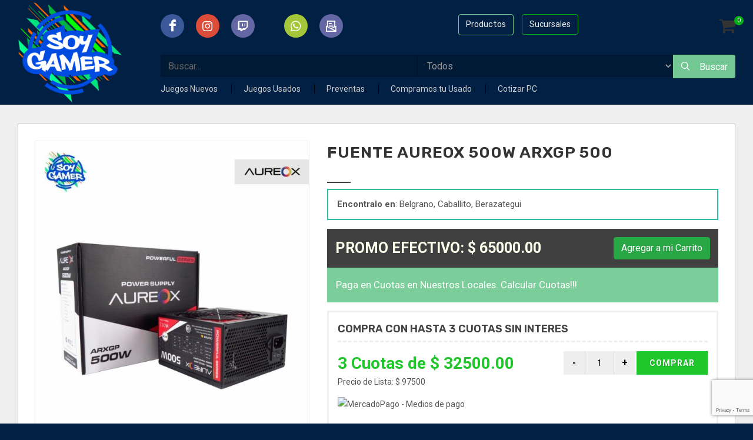

--- FILE ---
content_type: text/html
request_url: https://soygamerargentina.com/pc-componentes/fuente-aureox-500w-arxgp-500/
body_size: 68120
content:
<!DOCTYPE html>
<html dir="ltr" lang="en-US">

<head>
	<meta http-equiv="content-type" content="text/html; charset=utf-8" />
	<meta name="author" content="Pasaviga.com" />


	
    <link href="https://fonts.googleapis.com/css?family=Lora:400,400i|Roboto:300,400,500,700|Rubik:400,600" rel="stylesheet">
	<link rel="stylesheet" href="/assets/css/bootstrap.css" type="text/css" />
	<link rel="stylesheet" href="/style.css" type="text/css" />
	<link rel="stylesheet" href="/assets/css/dark.css" type="text/css" />
	<link rel="stylesheet" href="/assets/css/swiper.css" type="text/css" />

	<!-- eCommerce Demo Specific Stylesheet -->
	<link rel="stylesheet" href="/assets/ecommerce/ecommerce.css" type="text/css" />
    <link rel="stylesheet" href="/assets/home/fonts.css" type="text/css" />
	<!-- / -->

	<link rel="stylesheet" href="/assets/css/font-icons.css" type="text/css" />
	<link rel="stylesheet" href="/assets/css/animate.css" type="text/css" />
	<link rel="stylesheet" href="/assets/css/magnific-popup.css" type="text/css" />

	<link rel="stylesheet" href="/assets/css/responsive.css" type="text/css" />

	<meta name="viewport" content="width=device-width, initial-scale=1" />
	<!--[if lt IE 9]>
		<script src="//css3-mediaqueries-js.googlecode.com/svn/trunk/css3-mediaqueries.js"></script>
	<![endif]-->

	
	<link rel="stylesheet" href="/assets/css/colors.php" type="text/css" />

	<link  rel="stylesheet" type="text/css"  media="all" href="/juegos/contenidos.css" />

	<title>Soy Gamer - Video Juegos</title>
	<meta name="description" content=""/>


    <!-- Facebook Pixel Code -->
    <script>
    !function(f,b,e,v,n,t,s)
    {if(f.fbq)return;n=f.fbq=function(){n.callMethod?
    n.callMethod.apply(n,arguments):n.queue.push(arguments)};
    if(!f._fbq)f._fbq=n;n.push=n;n.loaded=!0;n.version='2.0';
    n.queue=[];t=b.createElement(e);t.async=!0;
    t.src=v;s=b.getElementsByTagName(e)[0];
    s.parentNode.insertBefore(t,s)}(window,document,'script',
    'https://connect.facebook.net/en_US/fbevents.js');
     fbq('init', '209534306058007'); 
    fbq('track', 'PageView');
    </script>
    <noscript>
     <img height="1" width="1" 
    src="https://www.facebook.com/tr?id=209534306058007&ev=PageView
    &noscript=1"/>
    </noscript>
    <!-- End Facebook Pixel Code -->        

    <script src="//code.jivosite.com/widget/33zw7XjxiQ" async></script>
</head>			

<body class="stretched no-transition ">


	<div id="side-panel">

	<div id="side-panel-trigger-close" class="side-panel-trigger"><a href="#"><i class="icon-line-cross"></i></a></div>

	<div class="side-panel-wrap">

		<div class="widget clearfix">

			<div class="feature-box fbox-small fbox-plain" >
				<div class="fbox-icon">
				<a href="#"><i class="icon-map-marker1"></i></a>
				</div>
				<h3>Belgrano</h3>
				<p>
					Av. Cabildo 2852<br>
					Horario de Atención: Lunes a Sabado de 10.00 hs a 20.00 hs
				</p>
				<p>
					<strong>Teléfono: </strong>(011) 4541 - 4807<br> 
					<strong>Whatsapp: </strong>(011) 2547 - 8410<br>
						<a href="mailto:belgrano@soygamerargentina.com">belgrano@soygamerargentina.com</a>
				</p>
			</div>
			
			<div class="feature-box fbox-small fbox-plain" >
				<div class="fbox-icon">
				<a href="#"><i class="icon-map-marker1"></i></a>
				</div>
				<h3>Caballito</h3>
				<p>
					Av. Acoyte 193<br>
					Horario de Atención: Lunes a Sabados de 10.00 hs a 20.00 hs.
				</p>
				<p>
					<strong>Teléfono: </strong>(011) 4839 - 1751<br> 
					<strong>Whatsapp: </strong>(011) 6954 - 8181<br>
						<a href="mailto:caballito@soygamerargentina.com">caballito@soygamerargentina.com</a>
				</p>
			</div>		



			<div class="feature-box fbox-small fbox-plain" >
				<div class="fbox-icon">
				<a href="#"><i class="icon-map-marker1"></i></a>
				</div>
				<h3>Berazategui</h3>
				<p>Calle 149 n° 1423.<br>
					Horario de Atención: Lunes a Sabado de 10 hs a 20 hs
				</p>
				<p>
					<strong>Teléfono: </strong>(011) 7726 1223<br> 
					<strong>Whatsapp: </strong>(011) 4067 6236<br>
						<a href="mailto:berazategui@soygamerargentina.com">berazategui@soygamerargentina.com</a>
				</p>
			</div>		
			
						

		</div>

	</div>

</div>	<!-- Document Wrapper
	============================================= -->
	<div id="wrapper" class="clearfix ">

		<!-- Header
============================================= -->
<style type="text/css">
	#header, #header-wrap, #logo img{
		height: auto;
	}
	#logo img{
		padding-top: 10px;
		padding-bottom: 10px;
	}
	#links-pages a, a.infoCarrito{
		color:#ccc;
	}
	span.separador{
		border-left: 1px solid #000;
		margin: 0 20px;

	}

</style>
<header id="header-sga" class="dark bg-color-fondo">

	<div class="container clearfix">

		<div class="row">
			<div class="col-5 col-md-2" id="logo-sga">
				<a href="/"><img src="/img/logo.png" alt=""></a>	
			</div>
			<div class="col-7 col-md-10" id="navigation">
	
				<nav class="row mt-4 mb-4" id="primary-menu">
					<div class="col-md-6 icons d-none d-md-inline">

						<div class="">
							<a href="https://www.facebook.com/SoyGamerArgentina/" class="social-icon si-light si-rounded si-colored si-facebook " >
							<i class="icon-facebook"></i>
							<i class="icon-facebook"></i>
							</a>
					
						</div>
						<a href="https://www.instagram.com/SoyGamerArgentina/" class="social-icon si-light si-rounded si-colored si-google">
						<i class="icon-instagram"></i>
						<i class="icon-instagram"></i>
						</a>	
						<a href="https://www.twitch.tv/SoyGamerArgentina" class="social-icon si-light si-rounded si-colored si-email3" style="margin-right: 50px;">
						<i class="icon-twitch"></i>
						<i class="icon-twitch"></i>
						</a>
						<div class="dropdown">

						  <a href="#" class="social-icon si-light si-rounded si-android si-colored dropdown-toggle" data-toggle="dropdown" aria-haspopup="true" aria-expanded="false"  id="dropdownMenuButton">
												<i class="icon-whatsapp"></i>
												<i class="icon-whatsapp"></i>
												</a>
						  <div class="dropdown-menu" aria-labelledby="dropdownMenuButton">

							<a class="dropdown-item" href="https://api.whatsapp.com/send?phone=5491125478410&text=Hola, estoy viendo la pagina web y queria consultarte">
								<i class="icon-whatsapp"></i> Belgrano
							</a>
							
							<a class="dropdown-item" href="https://api.whatsapp.com/send?phone=5491169548181&text=Hola, estoy viendo la pagina web y queria consultarte">
								<i class="icon-whatsapp"></i> Caballito
							</a>
							<a class="dropdown-item" href="https://api.whatsapp.com/send?phone=5491140676236&text=Hola, estoy viendo la pagina web y queria consultarte">
								<i class="icon-whatsapp"></i> Berazategui
							</a>	
							<div class="dropdown-divider"></div>
							<a class="dropdown-item" href="https://api.whatsapp.com/send?phone=5491125621442 &text=Hola, queria soporte técnico">
								<i class="icon-whatsapp"></i> Soporte Técnico
							</a>											  	
						    
						  </div>
						</div>
						<a href="/web/contacto.php" class="social-icon si-light si-rounded si-colored si-email3">
						<i class="icon-email"></i>
						<i class="icon-email"></i>
						</a>		
						<a hre class="social-icon si-light si-rounded si-colored si-podcast d-md-none side-panel-trigger">
						<i class="icon-map-marker"></i>
						<i class="icon-map-marker"></i>
						</a>			
						<a href="/carrito/carrito.php" class="social-icon si-light si-rounded si-colored si-ebay d-md-none">
						<i class="icon-shopping-cart"></i>
						<i class="icon-shopping-cart"></i>
						</a>							
										
						
					</div>


					<div class="col-md-6 buttons">
						<a class="btn btn-outline-primary  side-panel-trigger hide-mobile">Sucursales</a>

						<ul id="categories">
							<li><a  class="btn btn-outline-secondary"><div>Productos</div></a>
								<ul>
										                                    <li>
	                                        <a href="/buscar/sw2/">Nintendo Switch 2</a>
	                                        	     
	                                            <ul>
	                                            	                                                <li>
	                                                    <a href="/buscar/sw2/juegos_1146.php">Juegos</a>
	                                                    
	                                                </li>
	                                                	                                                <li>
	                                                    <a href="/buscar/sw2/consolas_1147.php">Consolas</a>
	                                                    
	                                                </li>
	                                                	                                                <li>
	                                                    <a href="/buscar/sw2/accesorios_1145.php">Accesorios</a>
	                                                    
	                                                </li>
	                                                	                                            </ul>

	                                            	                                    </li>
	                                    	                                    <li>
	                                        <a href="/buscar/nintendo-switch/">Nintendo Switch</a>
	                                        	     
	                                            <ul>
	                                            	                                                <li>
	                                                    <a href="/buscar/nintendo-switch/juegos_1146.php">Juegos</a>
	                                                    
	                                                </li>
	                                                	                                                <li>
	                                                    <a href="/buscar/nintendo-switch/consolas_1147.php">Consolas</a>
	                                                    
	                                                </li>
	                                                	                                                <li>
	                                                    <a href="/buscar/nintendo-switch/accesorios_1145.php">Accesorios</a>
	                                                    
	                                                </li>
	                                                	                                                <li>
	                                                    <a href="/buscar/nintendo-switch/joy-con-_2423.php">Joy Con </a>
	                                                    
	                                                </li>
	                                                	                                                <li>
	                                                    <a href="/buscar/nintendo-switch/joystick-pro-controller_2631.php">Joystick Pro Controller</a>
	                                                    
	                                                </li>
	                                                	                                                <li>
	                                                    <a href="/buscar/nintendo-switch/fundas-nintendo-_2635.php">Fundas Nintendo </a>
	                                                    
	                                                </li>
	                                                	                                            </ul>

	                                            	                                    </li>
	                                    	                                    <li>
	                                        <a href="/buscar/playstation-5/">Playstation 5</a>
	                                        	     
	                                            <ul>
	                                            	                                                <li>
	                                                    <a href="/buscar/playstation-5/juegos_1146.php">Juegos</a>
	                                                    
	                                                </li>
	                                                	                                                <li>
	                                                    <a href="/buscar/playstation-5/consolas_1147.php">Consolas</a>
	                                                    
	                                                </li>
	                                                	                                                <li>
	                                                    <a href="/buscar/playstation-5/accesorios_1145.php">Accesorios</a>
	                                                    
	                                                </li>
	                                                	                                                <li>
	                                                    <a href="/buscar/playstation-5/joystick-dualsense_2536.php">Joystick Dualsense</a>
	                                                    
	                                                </li>
	                                                	                                            </ul>

	                                            	                                    </li>
	                                    	                                    <li>
	                                        <a href="/buscar/playstation/">Playstation 4</a>
	                                        	     
	                                            <ul>
	                                            	                                                <li>
	                                                    <a href="/buscar/playstation/juegos_1146.php">Juegos</a>
	                                                    
	                                                </li>
	                                                	                                                <li>
	                                                    <a href="/buscar/playstation/consolas_1147.php">Consolas</a>
	                                                    
	                                                </li>
	                                                	                                                <li>
	                                                    <a href="/buscar/playstation/joystick-original_2641.php">Joystick Original</a>
	                                                    
	                                                </li>
	                                                	                                                <li>
	                                                    <a href="/buscar/playstation/joystick-compatible_2520.php">Joystick Compatible</a>
	                                                    
	                                                </li>
	                                                	                                                <li>
	                                                    <a href="/buscar/playstation/accesorios_1145.php">Accesorios</a>
	                                                    
	                                                </li>
	                                                	                                            </ul>

	                                            	                                    </li>
	                                    	                                    <li>
	                                        <a href="/buscar/consolausada/">Consolas / Joysticks Usados</a>
	                                        	     
	                                            <ul>
	                                            	                                                <li>
	                                                    <a href="/buscar/consolausada/consolas-usadas_2590.php">Consolas Usadas</a>
	                                                    
	                                                </li>
	                                                	                                                <li>
	                                                    <a href="/buscar/consolausada/accesorios-usados_2582.php">Accesorios Usados</a>
	                                                    
	                                                </li>
	                                                	                                            </ul>

	                                            	                                    </li>
	                                    	                                    <li>
	                                        <a href="/buscar/IDDE0_1_usados/"> Juegos Usados </a>
	                                        	     
	                                            <ul>
	                                            	                                                <li>
	                                                    <a href="/buscar/IDDE0_1_usados/IDDE2_1_en-belgrano/">En Belgrano</a>
	                                                    
	                                                </li>
	                                                	                                                <li>
	                                                    <a href="/buscar/IDDE0_1_usados/IDDE3_1_en-berazategui/">En Berazategui</a>
	                                                    
	                                                </li>
	                                                	                                                <li>
	                                                    <a href="/buscar/IDDE0_1_usados/IDDE1_1_en-caballito/">En Caballito</a>
	                                                    
	                                                </li>
	                                                	                                            </ul>

	                                            	                                    </li>
	                                    	                                    <li>
	                                        <a href="/buscar/membresias/">Membresias</a>
	                                        	     
	                                            <ul>
	                                            	                                                <li>
	                                                    <a href="/buscar/membresias/psn-playstation_2506.php">Psn Playstation</a>
	                                                    
	                                                </li>
	                                                	                                                <li>
	                                                    <a href="/buscar/membresias/game-pass-xbox_2646.php">Game Pass Xbox</a>
	                                                    
	                                                </li>
	                                                	                                                <li>
	                                                    <a href="/buscar/membresias/steam_2687.php">Steam</a>
	                                                    
	                                                </li>
	                                                	                                            </ul>

	                                            	                                    </li>
	                                    	                                    <li>
	                                        <a href="https://soygamerdigital.com/web/">Digitales</a>
	                                        	     
	                                            <ul>
	                                            	                                                <li>
	                                                    <a href="https://soygamerdigital.com/ps4/">Playstation 4</a>
	                                                    
	                                                </li>
	                                                	                                                <li>
	                                                    <a href="https://soygamerdigital.com/ps5/">Playstation 5</a>
	                                                    
	                                                </li>
	                                                	                                                <li>
	                                                    <a href="https://soygamerdigital.com/ps3/">Playstation 3</a>
	                                                    
	                                                </li>
	                                                	                                                <li>
	                                                    <a href="https://soygamerdigital.com/preventas/">Preventas</a>
	                                                    
	                                                </li>
	                                                	                                                <li>
	                                                    <a href="https://soygamerdigital.com/membresias/">Membresias</a>
	                                                    
	                                                </li>
	                                                	                                            </ul>

	                                            	                                    </li>
	                                    	                                    <li>
	                                        <a href="/buscar/xbox-series/">Xbox </a>
	                                        	     
	                                            <ul>
	                                            	                                                <li>
	                                                    <a href="/buscar/xbox-series/consolas_1147.php">Consolas</a>
	                                                    
	                                                </li>
	                                                	                                                <li>
	                                                    <a href="/buscar/xbox-series/joysticks_913.php">Joysticks</a>
	                                                    
	                                                </li>
	                                                	                                            </ul>

	                                            	                                    </li>
	                                    	                                    <li>
	                                        <a href="/buscar/retro/">Retro</a>
	                                        	                                    </li>
	                                    	                                    <li>
	                                        <a href="/buscar/playstation-3_2636.php">Playstation 3</a>
	                                        	                                    </li>
	                                    	                                    <li>
	                                        <a href="/buscar/vr/">VR / Realidad Virtual</a>
	                                        	                                    </li>
	                                    	                                    <li>
	                                        <a href="/buscar/tablet/">Celular / Tablet </a>
	                                        	                                    </li>
	                                    	                                    <li>
	                                        <a href="/buscar/headset-_940.php">Headset </a>
	                                        	                                    </li>
	                                    	                                    <li>
	                                        <a href="/buscar/auricular-in-ear_2633.php">Auricular In Ear</a>
	                                        	                                    </li>
	                                    	                                    <li>
	                                        <a href="/buscar/parlante--sonido_2601.php">Parlante / Sonido</a>
	                                        	                                    </li>
	                                    	                                    <li>
	                                        <a href="/buscar/gaming/">PC  Perifericos</a>
	                                        	     
	                                            <ul>
	                                            	                                                <li>
	                                                    <a href="/buscar/gaming/teclado_2331.php">Teclado</a>
	                                                    
	                                                </li>
	                                                	                                                <li>
	                                                    <a href="/buscar/gaming/combo-gaming_1192.php">Combo Gaming</a>
	                                                    
	                                                </li>
	                                                	                                                <li>
	                                                    <a href="/buscar/gaming/mouse_1185.php">Mouse</a>
	                                                    
	                                                </li>
	                                                	                                                <li>
	                                                    <a href="/buscar/gaming/camaras_905.php">Camaras</a>
	                                                    
	                                                </li>
	                                                	                                                <li>
	                                                    <a href="/buscar/gaming/microfono_2424.php">Microfono</a>
	                                                    
	                                                </li>
	                                                	                                                <li>
	                                                    <a href="/buscar/gaming/mouse-pad_2400.php">Mouse Pad</a>
	                                                    
	                                                </li>
	                                                	                                                <li>
	                                                    <a href="/buscar/gaming/joystick-pc-varios_913.php">Joystick PC/ Varios</a>
	                                                    
	                                                </li>
	                                                	                                                <li>
	                                                    <a href="/buscar/gaming/monitor_2729.php">Monitor</a>
	                                                    
	                                                </li>
	                                                	                                            </ul>

	                                            	                                    </li>
	                                    	                                    <li>
	                                        <a href="/buscar/pcarmada/">Pc Pre-Armadas</a>
	                                        	                                    </li>
	                                    	                                    <li>
	                                        <a href="/buscar/pc-componentes/">Pc Componentes</a>
	                                        	     
	                                            <ul>
	                                            	                                                <li>
	                                                    <a href="/buscar/pc-componentes/">Fuentes </a>
	                                                    
	                                                </li>
	                                                	                                                <li>
	                                                    <a href="/buscar/pc-componentes/">Discos SSD </a>
	                                                    
	                                                </li>
	                                                	                                                <li>
	                                                    <a href="/buscar/pc-componentes/pasta-termica_2565.php">Pasta Termica</a>
	                                                    
	                                                </li>
	                                                	                                                <li>
	                                                    <a href="/buscar/pc-componentes/">Memoria Ram</a>
	                                                    
	                                                </li>
	                                                	                                                <li>
	                                                    <a href="/buscar/pc-componentes/">Gabinete</a>
	                                                    
	                                                </li>
	                                                	                                                <li>
	                                                    <a href="/buscar/pc-componentes/cooler_2697.php">Cooler</a>
	                                                    
	                                                </li>
	                                                	                                                <li>
	                                                    <a href="/buscar/pc-componentes/procesador_2733.php">Procesador</a>
	                                                    
	                                                </li>
	                                                	                                                <li>
	                                                    <a href="/buscar/pc-componentes/motherboard_2732.php">MotherBoard</a>
	                                                    
	                                                </li>
	                                                	                                            </ul>

	                                            	                                    </li>
	                                    	                                    <li>
	                                        <a href="/buscar/almacenamiento_2632.php">Almacenamiento</a>
	                                        	                                    </li>
	                                    	                                    <li>
	                                        <a href="/buscar/sillas-gamer_2630.php">Sillas Gamer</a>
	                                        	                                    </li>
	                                    	                                    <li>
	                                        <a href="/buscar/tecnologia-/">Tecno Varios</a>
	                                        	     
	                                            <ul>
	                                            	                                                <li>
	                                                    <a href="/buscar/tecnologia-/alexa_2616.php">Alexa</a>
	                                                    
	                                                </li>
	                                                	                                                <li>
	                                                    <a href="/buscar/tecnologia-/chromecast_2638.php">Chromecast</a>
	                                                    
	                                                </li>
	                                                	                                                <li>
	                                                    <a href="/buscar/tecnologia-/hub_2537.php">Hub</a>
	                                                    
	                                                </li>
	                                                	                                                <li>
	                                                    <a href="/buscar/tecnologia-/receptor_2639.php">Receptor</a>
	                                                    
	                                                </li>
	                                                	                                                <li>
	                                                    <a href="/buscar/tecnologia-/cargadores_2606.php">Cargadores</a>
	                                                    
	                                                </li>
	                                                	                                                <li>
	                                                    <a href="/buscar/tecnologia-/conectividad_2694.php">Conectividad</a>
	                                                    
	                                                </li>
	                                                	                                                <li>
	                                                    <a href="/buscar/tecnologia-/estabilizador_2696.php">Estabilizador</a>
	                                                    
	                                                </li>
	                                                	                                                <li>
	                                                    <a href="/buscar/tecnologia-/">Kindle</a>
	                                                    
	                                                </li>
	                                                	                                                <li>
	                                                    <a href="/buscar/tecnologia-/contadora-de-billetes_2740.php">Contadora de Billetes</a>
	                                                    
	                                                </li>
	                                                	                                            </ul>

	                                            	                                    </li>
	                                    	                                    <li>
	                                        <a href="/buscar/cables_1242.php">Cables</a>
	                                        	                                    </li>
	                                    	                                    <li>
	                                        <a href="/buscar/iluminacion_1253.php">Iluminacion</a>
	                                        	                                    </li>
	                                    	                                    <li>
	                                        <a href="/buscar/indumentaria/">Indumentaria</a>
	                                        	     
	                                            <ul>
	                                            	                                                <li>
	                                                    <a href="/buscar/indumentaria/cartuchera-playstation_2408.php">Cartuchera Playstation</a>
	                                                    
	                                                </li>
	                                                	                                                <li>
	                                                    <a href="/buscar/indumentaria/remeras-_2485.php">Remeras </a>
	                                                    
	                                                </li>
	                                                	                                                <li>
	                                                    <a href="/buscar/indumentaria/mochilas-_2409.php">Mochilas </a>
	                                                    
	                                                </li>
	                                                	                                                <li>
	                                                    <a href="/buscar/indumentaria/gorra-_2591.php">Gorra </a>
	                                                    
	                                                </li>
	                                                	                                                <li>
	                                                    <a href="/buscar/indumentaria/rionera_2613.php">Riñonera</a>
	                                                    
	                                                </li>
	                                                	                                            </ul>

	                                            	                                    </li>
	                                    								</ul>
							</li>
						</ul>


						<div id="top-cart" class="hide-mobile">
							<a href="#" class="infoCarrito" id="top-cart-trigger2"><i class="icon-shopping-cart"></i><span class="cntItemsCart">0</span></a>
							<div class="top-cart-content">
								<div class="top-cart-title">
									<h4>Mi Carrito</h4>
								</div>
								<div class="top-cart-items">
									
								</div>
								<div class="top-cart-action clearfix">
									<span class="fleft top-checkout-price t600 font-secondary" style="color: #333;">$0</span>
									<a href='/carrito/carrito.php' class="button button-dark button-circle button-small nomargin fright">Ver Pedido</a>
								</div>								
								                           
							</div>
						</div><!-- #top-cart end -->						
					</div>
	
				</nav>

				<div class="d-none d-md-block">
					<form action="/buscar/" method="get" class="mb-2" id="buscador">

	<div class="input-group">
		<input type="text" class="form-control" id="search" name="b" placeholder="Buscar..." value="">

							  
		<select class="form-control" name="idTag">
			
			<option value='0'>Todos</option><option  value='2514'> Aventura</option><option  value='2143'> Hack And Slash</option><option  value='2591'>#gorra</option><option  value='1401'>Accesorios</option><option  value='921'>Accion</option><option  value='2192'>Accion   Aventura</option><option  value='2176'>Accion   Tactica </option><option  value='1952'>Accion/aventura</option><option  value='2035'>Accionaventura</option><option  value='2636'>Accps3</option><option  value='2730'>Alcohol Isopropilico</option><option  value='2616'>Alexa</option><option  value='2632'>Almacenamiento</option><option  value='2520'>Alternativo</option><option  value='2068'>Anime </option><option  value='2027'>Arcade</option><option  value='2633'>Auricular</option><option  value='1753'>Autos</option><option  value='916'>Aventura</option><option  value='2237'>Bateria</option><option  value='2741'>Billetes</option><option  value='1242'>Cable</option><option  value='2394'>Camara</option><option  value='905'>Camaras</option><option  value='2606'>Cargador</option><option  value='920'>Carreras</option><option  value='2408'>Cartucheras</option><option  value='2607'>Celular</option><option  value='2638'>Chromecast</option><option  value='1921'>Ciencia Ficcion</option><option  value='2308'>Combate </option><option  value='1899'>Combate Por Turnos</option><option  value='1192'>Combo</option><option  value='1896'>Conducci?n </option><option  value='2694'>Conectividad</option><option  value='2740'>Contadora</option><option  value='2697'>Cooler</option><option  value='914'>Deportes</option><option  value='167'>Destacado</option><option  value='2100'>Dinosaurios</option><option  value='2490'>Disparos</option><option  value='2536'>Dualsense</option><option  value='254'>Escritorio</option><option  value='2696'>Estabilizador</option><option  value='925'>Estrategia</option><option  value='2564'>Family</option><option  value='1898'>Fantasia</option><option  value='2718'>Far Cry</option><option  value='2235'>Formula 1 </option><option  value='2106'>Funda</option><option  value='2635'>Fundanintendo</option><option  value='1191'>Futbol</option><option  value='2646'>Gamepass</option><option  value='2426'>Gamer</option><option  value='2550'>Gaming</option><option  value='940'>Headset</option><option  value='2537'>Hub</option><option  value='1253'>Iluminacion</option><option  value='924'>Infantiles</option><option  value='2422'>Joy Con</option><option  value='2423'>Joycon</option><option  value='2641'>Joyoriginal</option><option  value='2640'>Joypc</option><option  value='913'>Joystick</option><option  value='2604'>Lampara</option><option  value='2082'>Lego</option><option  value='2418'>Luces</option><option  value='1623'>Lucha</option><option  value='2417'>Mecanico</option><option  value='2424'>Microfonos</option><option  value='2733'>Microprocesador</option><option  value='2409'>Mochilas</option><option  value='2729'>Monitor</option><option  value='1185'>Mouse</option><option  value='2400'>MousePad</option><option  value='2512'>Multijugador</option><option  value='1734'>Nintendo Switch</option><option  value='2601'>Parlante</option><option  value='2565'>Pasta Termica</option><option  value='1137'>PC</option><option  value='2558'>Pc Gamer</option><option  value='918'>Pelea</option><option  value='2739'>Pilas</option><option  value='1883'>Plataforma</option><option  value='815'>Playstation 4</option><option  value='2479'>Playstation 5</option><option  value='1996'>Primera Persona </option><option  value='2631'>Procontroller</option><option  value='2081'>Ps4</option><option  value='2411'>PS5</option><option  value='2506'>PSN Card</option><option  value='2090'>Rally</option><option  value='1735'>Realidad Virtual</option><option  value='2639'>Receptor</option><option  value='2485'>Remera</option><option  value='2579'>Retro</option><option  value='2515'>RGB</option><option  value='1919'>Rol</option><option  value='2624'>Rompecabezas</option><option  value='821'>RPG</option><option  value='2576'>Sega</option><option  value='820'>Shooter</option><option  value='2656'>Sigilo</option><option  value='2630'>Silla Gamer</option><option  value='1742'>Skin</option><option  value='2743'>Smartwach</option><option  value='2685'>Soporte</option><option  value='2687'>Steam</option><option  value='1895'>Superheroes</option><option  value='1583'>Supervivencia</option><option  value='2060'>Survival Horror </option><option  value='2735'>Switch2</option><option  value='2331'>Teclado</option><option  value='608'>Terror</option><option  value='926'>Terror / Suspenso</option><option  value='2590'>Usadacon</option><option  value='1330'>Usado</option><option  value='2582'>Usadojoy</option><option  value='2108'>Vidrio Templado </option><option  value='1761'>Volante</option><option  value='2711'>Voucher</option><option  value='2618'>Vr</option><option  value='2698'>VSG</option><option  value='818'>Xbox 360</option><option  value='817'>Xbox One</option><option  value='2401'>Xbox Series</option>
		</select>
			  
		<div class="input-group-append">
			<button class="btn btn-secondary" type="submit" id="button-addon2"><i class="icon-line-search"></i><span>Buscar</span></button>
		</div>				  
	</div>

</form>				</div>	

				<div id="links-pages" class="pb-3 d-none d-md-block">
					<a href="/buscar/IDDE0_0_nuevos/">
						Juegos Nuevos
					</a>
					<span class="separador"></span>
					<a href="/buscar/IDDE0_1_usados/">
						Juegos Usados
					</a>
					<span class="separador"></span>
					<a href="/tag/preventa_1144.php">
						Preventas
					</a>
					<span class="separador"></span>
					<a href="/web/compramos-tu-usado.php">
						Compramos tu Usado
					</a>
					<span class="separador"></span>
					<a href="/web/cotizar-armado-pc.php">Cotizar PC</a>
				</div>
				



	
			</div>
			<div class="col-12 d-md-none">
				<form action="/buscar/" method="get" class="mb-2" id="buscador">

	<div class="input-group">
		<input type="text" class="form-control" id="search" name="b" placeholder="Buscar..." value="">

							  
		<select class="form-control" name="idTag">
			
			<option value='0'>Todos</option><option  value='2514'> Aventura</option><option  value='2143'> Hack And Slash</option><option  value='2591'>#gorra</option><option  value='1401'>Accesorios</option><option  value='921'>Accion</option><option  value='2192'>Accion   Aventura</option><option  value='2176'>Accion   Tactica </option><option  value='1952'>Accion/aventura</option><option  value='2035'>Accionaventura</option><option  value='2636'>Accps3</option><option  value='2730'>Alcohol Isopropilico</option><option  value='2616'>Alexa</option><option  value='2632'>Almacenamiento</option><option  value='2520'>Alternativo</option><option  value='2068'>Anime </option><option  value='2027'>Arcade</option><option  value='2633'>Auricular</option><option  value='1753'>Autos</option><option  value='916'>Aventura</option><option  value='2237'>Bateria</option><option  value='2741'>Billetes</option><option  value='1242'>Cable</option><option  value='2394'>Camara</option><option  value='905'>Camaras</option><option  value='2606'>Cargador</option><option  value='920'>Carreras</option><option  value='2408'>Cartucheras</option><option  value='2607'>Celular</option><option  value='2638'>Chromecast</option><option  value='1921'>Ciencia Ficcion</option><option  value='2308'>Combate </option><option  value='1899'>Combate Por Turnos</option><option  value='1192'>Combo</option><option  value='1896'>Conducci?n </option><option  value='2694'>Conectividad</option><option  value='2740'>Contadora</option><option  value='2697'>Cooler</option><option  value='914'>Deportes</option><option  value='167'>Destacado</option><option  value='2100'>Dinosaurios</option><option  value='2490'>Disparos</option><option  value='2536'>Dualsense</option><option  value='254'>Escritorio</option><option  value='2696'>Estabilizador</option><option  value='925'>Estrategia</option><option  value='2564'>Family</option><option  value='1898'>Fantasia</option><option  value='2718'>Far Cry</option><option  value='2235'>Formula 1 </option><option  value='2106'>Funda</option><option  value='2635'>Fundanintendo</option><option  value='1191'>Futbol</option><option  value='2646'>Gamepass</option><option  value='2426'>Gamer</option><option  value='2550'>Gaming</option><option  value='940'>Headset</option><option  value='2537'>Hub</option><option  value='1253'>Iluminacion</option><option  value='924'>Infantiles</option><option  value='2422'>Joy Con</option><option  value='2423'>Joycon</option><option  value='2641'>Joyoriginal</option><option  value='2640'>Joypc</option><option  value='913'>Joystick</option><option  value='2604'>Lampara</option><option  value='2082'>Lego</option><option  value='2418'>Luces</option><option  value='1623'>Lucha</option><option  value='2417'>Mecanico</option><option  value='2424'>Microfonos</option><option  value='2733'>Microprocesador</option><option  value='2409'>Mochilas</option><option  value='2729'>Monitor</option><option  value='1185'>Mouse</option><option  value='2400'>MousePad</option><option  value='2512'>Multijugador</option><option  value='1734'>Nintendo Switch</option><option  value='2601'>Parlante</option><option  value='2565'>Pasta Termica</option><option  value='1137'>PC</option><option  value='2558'>Pc Gamer</option><option  value='918'>Pelea</option><option  value='2739'>Pilas</option><option  value='1883'>Plataforma</option><option  value='815'>Playstation 4</option><option  value='2479'>Playstation 5</option><option  value='1996'>Primera Persona </option><option  value='2631'>Procontroller</option><option  value='2081'>Ps4</option><option  value='2411'>PS5</option><option  value='2506'>PSN Card</option><option  value='2090'>Rally</option><option  value='1735'>Realidad Virtual</option><option  value='2639'>Receptor</option><option  value='2485'>Remera</option><option  value='2579'>Retro</option><option  value='2515'>RGB</option><option  value='1919'>Rol</option><option  value='2624'>Rompecabezas</option><option  value='821'>RPG</option><option  value='2576'>Sega</option><option  value='820'>Shooter</option><option  value='2656'>Sigilo</option><option  value='2630'>Silla Gamer</option><option  value='1742'>Skin</option><option  value='2743'>Smartwach</option><option  value='2685'>Soporte</option><option  value='2687'>Steam</option><option  value='1895'>Superheroes</option><option  value='1583'>Supervivencia</option><option  value='2060'>Survival Horror </option><option  value='2735'>Switch2</option><option  value='2331'>Teclado</option><option  value='608'>Terror</option><option  value='926'>Terror / Suspenso</option><option  value='2590'>Usadacon</option><option  value='1330'>Usado</option><option  value='2582'>Usadojoy</option><option  value='2108'>Vidrio Templado </option><option  value='1761'>Volante</option><option  value='2711'>Voucher</option><option  value='2618'>Vr</option><option  value='2698'>VSG</option><option  value='818'>Xbox 360</option><option  value='817'>Xbox One</option><option  value='2401'>Xbox Series</option>
		</select>
			  
		<div class="input-group-append">
			<button class="btn btn-secondary" type="submit" id="button-addon2"><i class="icon-line-search"></i><span>Buscar</span></button>
		</div>				  
	</div>

</form>			</div>				
		</div>

	</div>

</header><!-- #header end -->	



<section id="content" class="page-juegos">

	<div class="content-wrap nopaddingbottom">

		<div class="container clearfix">

		<div class='row listado-contenidos' id='listado-contenidos'>
<div class="col-md-12">

    <div  id="detail-product">
    
        <div class="row" >


            	<div class="col-sm-5">
                	<div class="product-img-box">
                        <p class="product-image">
                            <a href="/img/1bfa3e3d77bcbda9de9d8310018edd4d/600/0/0/fuente-aureox-500w-arxgp-500.jpg" data-lightbox="image">
                                <img class='lazyload' alt='Fuente Aureox 500W ARXGP 500' title='Fuente Aureox 500W ARXGP 500' src='/img/loading.jpg' data-src='/img/1bfa3e3d77bcbda9de9d8310018edd4d/600/0/0/fuente-aureox-500w-arxgp-500.jpg'>                            </a>
                                                            
                        </p>
                    </div>
                </div>
                <div class="product-shop col-sm-7">

                    <div class="heading-block">
                    <h1>Fuente Aureox 500W ARXGP 500</h1>
                    </div>
                    
                    <p class='disponible-en'><strong>Encontralo en</strong>: Belgrano, Caballito, Berazategui</p>            
                

                    
                                                         

                    <form class="col-md-12 efectivo-price mb-0 agregarAlCarrito" action="/carrito/carrito.php">
                            <input type="hidden" name="id_producto" value="45151">
                            <input type="hidden" name="cantidad" value="1"> 
                            <div class="row">
                                <div class="col-md-7">
                                <span id="product-price-1" class="price">Promo Efectivo: $ 65000.00</span>
                                                                
                                </div>
                                <div class="col-md-5 text-right">
                                    <button type="submit" class="btn btn-success btn-cart">Agregar a mi Carrito</button>
                                </div>
                   
                            </div>               
                                    
                    </form>      
                    
                    <div class="col-md-12 calcular-cuotas bg-color-2">
                        <a style="color:#fff;" data-lightbox="iframe" href="/pages/recargo_cuotas.php?p=65000.00">Paga en Cuotas en Nuestros Locales. Calcular Cuotas!!!</a>
                    </div>
                    <!--
                    <div class="col-md-12 mt-3" style="
    border: 3px solid #efefef;">
                        <img class="img-responsive" src="/img/todo-pago.jpg" >
                    </div>
                    -->



                    <form class="form-horizontal" id="mercadoPago" action="/carrito/comprar.php" method="post">
                        <input type="hidden" name="producto" value="Fuente Aureox 500W ARXGP 500 - Pc Componentes"/>
                        <input type="hidden" name="precio" value="97500"/>
                        <input type="hidden" name="id_producto" value="45151"/>
                        <input type="hidden" name="tags_producto" value=" - PC - accesorios"/>
                        <input type="hidden" name="porcRecargoMP" value="50"/>
                        
                        <input type='hidden' name='dimensions' value='35x35x25,1000'/>                
                                      
                            
                        <h4 class="uppercase">COMPRA CON HASTA 3 CUOTAS SIN INTERES</h4>                  
                        <div class="row">
                            <div class="col-md-7">
                                <div>
                                                               
                                <span class="priceMercadoPago">3 Cuotas de $ 32500.00</span>
                                                                    </div>   
                                <div>
                                    Precio de Lista: $ 97500                                </div> 
                                                           
                            </div>
                            <div class="col-md-5 text-right">
                                <div class="quantity clearfix">
                                    <input type="button" value="-" class="minus">
                                    <input type="text" step="1" min="1" name="cantidad" value="1" title="Cantidad" class="qty" size="4">
                                    <input type="button" value="+" class="plus">
                                </div>
                                <button type="submit" class="add-to-cart button nomargin">Comprar</button>                                
                            </div>
                        </div>
                            


                                   
                        <p style="margin-top: 1em;"><img src="https://imgmp.mlstatic.com/org-img/banners/ar/medios/575X40.jpg" title="MercadoPago - Medios de pago" alt="MercadoPago - Medios de pago" width="575" height="40" class="img-responsive"/></p>
                        <!--<p><a data-lightbox="iframe" href="https://www.mercadopago.com.ar/promociones">Conoce las <strong>Promociones</strong> Vigentes Mercado Pago. <strong>Click aqu&iacute;</strong></a></p>-->
                	</form>
                    

                    
                     
                </div><!-- /.product-shop -->
                

        </div>  

        <div class="row" id="information-detail-product">

            <div class="col-md-12" style="border-top: 1px dashed #efefef;
                                          padding-top: 3em;
                                          margin-top: 1em;">
            </div>

            <div class="col-md-5 description">
                <h4 class="uppercase">Detalle</h4>
                <p> 500W REALES DE POTENCIA<br /> RECUBRIMIENTO NEGRO<br /> CABLES MALLADOS<br /> COOLER 120mm DE ASPAS ROJAS<br /> CONTROL DE TEMPERATURA Y VELOCIDAD<br /> 2 x IDE (Molex]<br /> 4 x SATA<br /> 1 x 20+4P<br /> 1 x 4+4P<br /> 1 x 6+2P</p>             </div>
            <div class="col-md-3 information">
                <h4 class="uppercase">Categoría</h4>
                <a href="/buscar/pc-componentes/">Pc Componentes</a>
                <hr>
                <h4 class='uppercase'>Tags</h4><div class='tagcloud clearfix bottommargin'><a href='/tag/pc_1137.php'>PC</a><a href='/tag/accesorios_1145.php'>Accesorios</a></div>            </div>

            <div class="col-md-4 contact">

                <div>

                    <h4 class="uppercase">Consultar por este Producto</h4>
                
                    <form method="post" action="/procesar.php" class="mb-0">
                      <input type="hidden" name="producto" value="Fuente Aureox 500W ARXGP 500"/>                    
                      <input type="hidden" name="categoria" value="Pc Componentes"/>                    
                      <input type="hidden" name="id_producto" value="45151"/>  
                      <input type="hidden" name="tags" value=""/>  
                            <div class="row">
                                <div class="col-sm-12">
                                    <div class="form-group">
                                        <label>Sucursal a la que realizar la consulta</label>
                                        <select name="sucursal" class="form-control">
                                            <option value="">Indiferente</option>
                                            <option value='Caballito'>Caballito</option><option value='Belgrano'>Belgrano</option><option value='Berazategui'>Berazategui</option><option value='SoporteTecnico'>SoporteTecnico</option>                                        </select>
                                        
                                    </div>
                                </div>                        
                                <div class="col-sm-12">
                                    <div class="form-group">
                                        <label>Nombre</label>
                                        <input type="text" class="form-control" name="nombre" required="" >
                                    </div>
                                </div>

                                <div class="col-sm-12">
                                    <div class="form-group">
                                        <label>E-Mail*</label>
                                        <input type="email" class="form-control" name="email" required="" >
                                    </div>
                                </div>
                                <div class="col-sm-12">
                                    <div class="form-group">
                                        <label>Consulta</label>
                                        <textarea name="consulta" required="" class="form-control" rows="4"></textarea>
                                    </div>
                                </div>
                            </div>
                            <button type="submit" class="btn btn-success btn-block">ENVIAR CONSULTA</button>

<input type="hidden" name="recaptchaResponse" id=recaptchaResponse>
<script src="https://www.google.com/recaptcha/api.js?render=6LfzNroUAAAAAMRf4gQPr8MFjvQmqzfrxV1crJJ1"></script>
<script>
grecaptcha.ready(function() {
  grecaptcha.execute('6LfzNroUAAAAAMRf4gQPr8MFjvQmqzfrxV1crJJ1', {action: 'homepage'}).then(function(token) {
    var recaptchaResponse = document.getElementById('recaptchaResponse');
  recaptchaResponse.value = token;
  });
});
</script>                               
                    </form>  

                </div>
            </div>

        </div>    
    </div>      

</div>


</div>				</div>

        <div class='banners-horizontales text-center hidden-xs mt-5' style='margin-bottom:1em;'><a href='https://www.soygamerargentina.com/buscar/?b=fc+26&idTag=0'><img src='/img/origin/adfb27c1662adb63c95fc1de5a7bd070/imagen.jpg'></a></div>   							
			</div>
		</section><!-- #content end -->
		<!-- Footer
============================================= -->
<footer id="footer" class="dark bg-color-fondo">

	<div class="container">

		<!-- Footer Widgets
		============================================= -->
		<div class="footer-widgets-wrap clearfix row py-4">

			<div class="col-md-8">


				<div class="widget clearfix">
					
					
					<div class="row">
						<div class="col-md-3">
							<a href="/" class="standard-logo"><img src="/img/logo.png" style="position: relative; opacity: 0.85; left: -10px; max-height: 120px; margin-bottom: 20px;"></a>	
						</div>

						<div class="col-md-9">

							<h4 class="ls1 t400 uppercase">Sobre Nosotros</h4>
							<div class="row">
								<div class="col-md-6">
									<p>Somos tan fanáticos como vos porque entendemos de esta pasion. Tomamos con seriedad y compromiso lo que para otros solo es un juego, Nacimos gamers, somos gamers. <strong>SOY GAMER</strong> </p>
								</div>
								<div class="col-md-6">
									<a href="/web/envianos-tu-cv.php"><img src="/img/cv.jpg" width="230"></a>
								</div>
							</div>
							
						</div>
					</div>
						


				</div>

			</div>

			<div class="col-md-4">
				<!--
				<div class="col_one_third">
					
					<h4 class="ls1 t400 uppercase">Categorías</h4>
					<div class="widget_links widget_real_estate_popular categorias_footer">
						<ul>
							<li><a href="/vr/">VR</a></li><li><a href="/sw2/">SW2</a></li><li><a href="/consolausada/">consolausada</a></li><li><a href="/digitales/">Digitales</a></li><li><a href="/electronica/">Electrónica</a></li><li><a href="/indumentaria/">Indumentaria</a></li><li><a href="/membresias/">Membresias</a></li><li><a href="/nintendo-switch/">Nintendo Switch</a></li><li><a href="/pc-componentes/">Pc Componentes</a></li><li><a href="/gaming/">Pc Perifericos</a></li><li><a href="/pcarmada/">PcArmada</a></li><li><a href="/playstation-3/">Playstation 3</a></li><li><a href="/playstation/">Playstation 4</a></li><li><a href="/playstation-5/">Playstation 5</a></li><li><a href="/portatiles/">Portatiles</a></li><li><a href="/retro/">Retro</a></li><li><a href="/simuladores/">Simuladores</a></li><li><a href="/tablet/">Tablet / Notebook</a></li><li><a href="/tecnologia-/">Tecnología </a></li><li><a href="/xbox-series/">Xbox Series</a></li>						</ul>
					</div>
					
					
				</div>
				-->

				


					<h4 class="ls1 t400 uppercase">Redes Sociales</h4>
					<div class="row">
						<div class="col-md-7">
							<div class=" clearfix">
								<a href="https://www.facebook.com/SoyGamerArgentina/" target="_blank" class="social-icon si-colored si-large si-rounded si-facebook" title="Facebook">
									<i class="icon-facebook"></i>
									<i class="icon-facebook"></i>
								</a>


								<a href="https://www.instagram.com/SoyGamerArgentina/" target="_blank" class="social-icon si-colored si-large  si-rounded si-google" title="Instagram">
									<i class="icon-instagram"></i>
									<i class="icon-instagram"></i>
								</a>


								<a href="https://www.twitch.tv/SoyGamerArgentina" target="_blank" class="social-icon si-colored si-large  si-rounded si-email3" title="Instagram">
									<i class="icon-twitch"></i>
									<i class="icon-twitch"></i>
								</a>
								
							</div>
							<div class="mt-2">
								<a href="/web/contacto.php" class="btn btn-secondary btn-block">Soporte Técnico</a>
								</div>
						</div>
						<div class="col-md-4">
							<img src="/img/versus-members.png">
						</div>
					</div>
<!--
					<div class="widget">
						

						<form action="/procesar.php" method="post" class="nobottommargin">
							<input type="hidden" name="subject" value="Suscripcion Newsletter"/>
                        	<input type="hidden" name="newsletter" value="1"/>
							
							<div class="input-group">
							
								<input type="email"  name="email" class="form-control" placeholder="Ingresa tu email y recibe nuestras novedades">
								<div class="input-group-append">
									<button class="btn btn-outline-secondary" type="submit">Suscribirme</button>
								</div>

							</div>



						</form>
					</div>-->


					

				

			</div>

			<div class="col-md-6">
				Copyrights &copy;  2025			</div>

			<div class="col-md-6 text-right">
				<a target="_blank" href="http://www.pasaviga.com/web/precios_paginas_web.php">Diseño Web</a> y <a target="_blank" href="http://www.pasaviga.com/disenografico/diseno_de_logo.php">Diseño de Logo</a> por <a target="_blank" href="http://www.pasaviga.com/">Pasaviga</a>
			</div>
		</div><!-- .footer-widgets-wrap end -->

	</div>

</footer><!-- #footer end -->


	</div><!-- #wrapper end -->

	<!-- Go To Top
	============================================= -->
	<div id="gotoTop" class="icon-angle-up"></div>

	<!-- External JavaScripts
	============================================= -->
	<script src="/assets/js/jquery.js"></script>
	<script src="/assets/js/plugins.js"></script>

	<!-- Footer Scripts
	============================================= -->
	<script src="/assets/js/functions.js"></script>
	<script src="/assets/js/lazysizes.min.js"></script>

	<script src="https://code.jquery.com/ui/1.12.1/jquery-ui.js"></script>



    <script>
configRedirigirACarrito=true;
configMostrarAlert=false;
session_id="9455133d9261f1618751310cfc1e85bc";
id_cliente=85;

var elmCartInfoItems="#top-cart .top-cart-items";
var elmCartInfoTotal="#top-cart .top-checkout-price";
var elmCartInfoCnt="#top-cart > #top-cart-trigger > span";

var itemTemplate = "<%for(var indice in this.items){%><div  class='top-cart-item clearfix infoProducto' data-idproducto='<%this.items[indice].id_producto%>'> \
										<div class='top-cart-item-desc'> \
											<a href='/carrito/utilities.php?redir&id=<%this.items[indice].id_producto%>'><%this.items[indice].producto%></a> \
											<span class='top-cart-item-price'>$<%this.items[indice].precio%></span> \
											<span class='top-cart-item-quantity'>x <%this.items[indice].cantidad%></span> \
										</div> \
									</div><%}%>";




</script>	<script type="text/javascript" src="/carrito/carrito.js"></script>


	<script>

		jQuery(document).ready(function(){

            $("input#search").autocomplete({
	            source: "/includes/busquedasForm.php",
	            select: function( event, ui ) { 
	            //alert("selecciono");
	            window.location.href = ui.item.link;
            }});			

		});

		function addCart(id_producto)
		{
			$("form#add-to-cart-product-"+id_producto).submit();
			return false;
		}

	</script>	

	<!-- Global site tag (gtag.js) - Google Analytics -->
	<script async src="https://www.googletagmanager.com/gtag/js?id=UA-21126816-29"></script>
	<script>
	  window.dataLayer = window.dataLayer || [];
	  function gtag(){dataLayer.push(arguments);}
	  gtag('js', new Date());

	  gtag('config', 'UA-21126816-29');
	  gtag('config', 'UA-129679194-1');
	</script>
	 
	<!-- Go to www.addthis.com/dashboard to customize your tools -->
	<script type="text/javascript" src="//s7.addthis.com/js/300/addthis_widget.js#pubid=ra-543867fd2aa956ea" async></script>
	
</body>
</html>


--- FILE ---
content_type: text/html; charset=utf-8
request_url: https://www.google.com/recaptcha/api2/anchor?ar=1&k=6LfzNroUAAAAAMRf4gQPr8MFjvQmqzfrxV1crJJ1&co=aHR0cHM6Ly9zb3lnYW1lcmFyZ2VudGluYS5jb206NDQz&hl=en&v=TkacYOdEJbdB_JjX802TMer9&size=invisible&anchor-ms=20000&execute-ms=15000&cb=mf4iwioqbxj0
body_size: 45616
content:
<!DOCTYPE HTML><html dir="ltr" lang="en"><head><meta http-equiv="Content-Type" content="text/html; charset=UTF-8">
<meta http-equiv="X-UA-Compatible" content="IE=edge">
<title>reCAPTCHA</title>
<style type="text/css">
/* cyrillic-ext */
@font-face {
  font-family: 'Roboto';
  font-style: normal;
  font-weight: 400;
  src: url(//fonts.gstatic.com/s/roboto/v18/KFOmCnqEu92Fr1Mu72xKKTU1Kvnz.woff2) format('woff2');
  unicode-range: U+0460-052F, U+1C80-1C8A, U+20B4, U+2DE0-2DFF, U+A640-A69F, U+FE2E-FE2F;
}
/* cyrillic */
@font-face {
  font-family: 'Roboto';
  font-style: normal;
  font-weight: 400;
  src: url(//fonts.gstatic.com/s/roboto/v18/KFOmCnqEu92Fr1Mu5mxKKTU1Kvnz.woff2) format('woff2');
  unicode-range: U+0301, U+0400-045F, U+0490-0491, U+04B0-04B1, U+2116;
}
/* greek-ext */
@font-face {
  font-family: 'Roboto';
  font-style: normal;
  font-weight: 400;
  src: url(//fonts.gstatic.com/s/roboto/v18/KFOmCnqEu92Fr1Mu7mxKKTU1Kvnz.woff2) format('woff2');
  unicode-range: U+1F00-1FFF;
}
/* greek */
@font-face {
  font-family: 'Roboto';
  font-style: normal;
  font-weight: 400;
  src: url(//fonts.gstatic.com/s/roboto/v18/KFOmCnqEu92Fr1Mu4WxKKTU1Kvnz.woff2) format('woff2');
  unicode-range: U+0370-0377, U+037A-037F, U+0384-038A, U+038C, U+038E-03A1, U+03A3-03FF;
}
/* vietnamese */
@font-face {
  font-family: 'Roboto';
  font-style: normal;
  font-weight: 400;
  src: url(//fonts.gstatic.com/s/roboto/v18/KFOmCnqEu92Fr1Mu7WxKKTU1Kvnz.woff2) format('woff2');
  unicode-range: U+0102-0103, U+0110-0111, U+0128-0129, U+0168-0169, U+01A0-01A1, U+01AF-01B0, U+0300-0301, U+0303-0304, U+0308-0309, U+0323, U+0329, U+1EA0-1EF9, U+20AB;
}
/* latin-ext */
@font-face {
  font-family: 'Roboto';
  font-style: normal;
  font-weight: 400;
  src: url(//fonts.gstatic.com/s/roboto/v18/KFOmCnqEu92Fr1Mu7GxKKTU1Kvnz.woff2) format('woff2');
  unicode-range: U+0100-02BA, U+02BD-02C5, U+02C7-02CC, U+02CE-02D7, U+02DD-02FF, U+0304, U+0308, U+0329, U+1D00-1DBF, U+1E00-1E9F, U+1EF2-1EFF, U+2020, U+20A0-20AB, U+20AD-20C0, U+2113, U+2C60-2C7F, U+A720-A7FF;
}
/* latin */
@font-face {
  font-family: 'Roboto';
  font-style: normal;
  font-weight: 400;
  src: url(//fonts.gstatic.com/s/roboto/v18/KFOmCnqEu92Fr1Mu4mxKKTU1Kg.woff2) format('woff2');
  unicode-range: U+0000-00FF, U+0131, U+0152-0153, U+02BB-02BC, U+02C6, U+02DA, U+02DC, U+0304, U+0308, U+0329, U+2000-206F, U+20AC, U+2122, U+2191, U+2193, U+2212, U+2215, U+FEFF, U+FFFD;
}
/* cyrillic-ext */
@font-face {
  font-family: 'Roboto';
  font-style: normal;
  font-weight: 500;
  src: url(//fonts.gstatic.com/s/roboto/v18/KFOlCnqEu92Fr1MmEU9fCRc4AMP6lbBP.woff2) format('woff2');
  unicode-range: U+0460-052F, U+1C80-1C8A, U+20B4, U+2DE0-2DFF, U+A640-A69F, U+FE2E-FE2F;
}
/* cyrillic */
@font-face {
  font-family: 'Roboto';
  font-style: normal;
  font-weight: 500;
  src: url(//fonts.gstatic.com/s/roboto/v18/KFOlCnqEu92Fr1MmEU9fABc4AMP6lbBP.woff2) format('woff2');
  unicode-range: U+0301, U+0400-045F, U+0490-0491, U+04B0-04B1, U+2116;
}
/* greek-ext */
@font-face {
  font-family: 'Roboto';
  font-style: normal;
  font-weight: 500;
  src: url(//fonts.gstatic.com/s/roboto/v18/KFOlCnqEu92Fr1MmEU9fCBc4AMP6lbBP.woff2) format('woff2');
  unicode-range: U+1F00-1FFF;
}
/* greek */
@font-face {
  font-family: 'Roboto';
  font-style: normal;
  font-weight: 500;
  src: url(//fonts.gstatic.com/s/roboto/v18/KFOlCnqEu92Fr1MmEU9fBxc4AMP6lbBP.woff2) format('woff2');
  unicode-range: U+0370-0377, U+037A-037F, U+0384-038A, U+038C, U+038E-03A1, U+03A3-03FF;
}
/* vietnamese */
@font-face {
  font-family: 'Roboto';
  font-style: normal;
  font-weight: 500;
  src: url(//fonts.gstatic.com/s/roboto/v18/KFOlCnqEu92Fr1MmEU9fCxc4AMP6lbBP.woff2) format('woff2');
  unicode-range: U+0102-0103, U+0110-0111, U+0128-0129, U+0168-0169, U+01A0-01A1, U+01AF-01B0, U+0300-0301, U+0303-0304, U+0308-0309, U+0323, U+0329, U+1EA0-1EF9, U+20AB;
}
/* latin-ext */
@font-face {
  font-family: 'Roboto';
  font-style: normal;
  font-weight: 500;
  src: url(//fonts.gstatic.com/s/roboto/v18/KFOlCnqEu92Fr1MmEU9fChc4AMP6lbBP.woff2) format('woff2');
  unicode-range: U+0100-02BA, U+02BD-02C5, U+02C7-02CC, U+02CE-02D7, U+02DD-02FF, U+0304, U+0308, U+0329, U+1D00-1DBF, U+1E00-1E9F, U+1EF2-1EFF, U+2020, U+20A0-20AB, U+20AD-20C0, U+2113, U+2C60-2C7F, U+A720-A7FF;
}
/* latin */
@font-face {
  font-family: 'Roboto';
  font-style: normal;
  font-weight: 500;
  src: url(//fonts.gstatic.com/s/roboto/v18/KFOlCnqEu92Fr1MmEU9fBBc4AMP6lQ.woff2) format('woff2');
  unicode-range: U+0000-00FF, U+0131, U+0152-0153, U+02BB-02BC, U+02C6, U+02DA, U+02DC, U+0304, U+0308, U+0329, U+2000-206F, U+20AC, U+2122, U+2191, U+2193, U+2212, U+2215, U+FEFF, U+FFFD;
}
/* cyrillic-ext */
@font-face {
  font-family: 'Roboto';
  font-style: normal;
  font-weight: 900;
  src: url(//fonts.gstatic.com/s/roboto/v18/KFOlCnqEu92Fr1MmYUtfCRc4AMP6lbBP.woff2) format('woff2');
  unicode-range: U+0460-052F, U+1C80-1C8A, U+20B4, U+2DE0-2DFF, U+A640-A69F, U+FE2E-FE2F;
}
/* cyrillic */
@font-face {
  font-family: 'Roboto';
  font-style: normal;
  font-weight: 900;
  src: url(//fonts.gstatic.com/s/roboto/v18/KFOlCnqEu92Fr1MmYUtfABc4AMP6lbBP.woff2) format('woff2');
  unicode-range: U+0301, U+0400-045F, U+0490-0491, U+04B0-04B1, U+2116;
}
/* greek-ext */
@font-face {
  font-family: 'Roboto';
  font-style: normal;
  font-weight: 900;
  src: url(//fonts.gstatic.com/s/roboto/v18/KFOlCnqEu92Fr1MmYUtfCBc4AMP6lbBP.woff2) format('woff2');
  unicode-range: U+1F00-1FFF;
}
/* greek */
@font-face {
  font-family: 'Roboto';
  font-style: normal;
  font-weight: 900;
  src: url(//fonts.gstatic.com/s/roboto/v18/KFOlCnqEu92Fr1MmYUtfBxc4AMP6lbBP.woff2) format('woff2');
  unicode-range: U+0370-0377, U+037A-037F, U+0384-038A, U+038C, U+038E-03A1, U+03A3-03FF;
}
/* vietnamese */
@font-face {
  font-family: 'Roboto';
  font-style: normal;
  font-weight: 900;
  src: url(//fonts.gstatic.com/s/roboto/v18/KFOlCnqEu92Fr1MmYUtfCxc4AMP6lbBP.woff2) format('woff2');
  unicode-range: U+0102-0103, U+0110-0111, U+0128-0129, U+0168-0169, U+01A0-01A1, U+01AF-01B0, U+0300-0301, U+0303-0304, U+0308-0309, U+0323, U+0329, U+1EA0-1EF9, U+20AB;
}
/* latin-ext */
@font-face {
  font-family: 'Roboto';
  font-style: normal;
  font-weight: 900;
  src: url(//fonts.gstatic.com/s/roboto/v18/KFOlCnqEu92Fr1MmYUtfChc4AMP6lbBP.woff2) format('woff2');
  unicode-range: U+0100-02BA, U+02BD-02C5, U+02C7-02CC, U+02CE-02D7, U+02DD-02FF, U+0304, U+0308, U+0329, U+1D00-1DBF, U+1E00-1E9F, U+1EF2-1EFF, U+2020, U+20A0-20AB, U+20AD-20C0, U+2113, U+2C60-2C7F, U+A720-A7FF;
}
/* latin */
@font-face {
  font-family: 'Roboto';
  font-style: normal;
  font-weight: 900;
  src: url(//fonts.gstatic.com/s/roboto/v18/KFOlCnqEu92Fr1MmYUtfBBc4AMP6lQ.woff2) format('woff2');
  unicode-range: U+0000-00FF, U+0131, U+0152-0153, U+02BB-02BC, U+02C6, U+02DA, U+02DC, U+0304, U+0308, U+0329, U+2000-206F, U+20AC, U+2122, U+2191, U+2193, U+2212, U+2215, U+FEFF, U+FFFD;
}

</style>
<link rel="stylesheet" type="text/css" href="https://www.gstatic.com/recaptcha/releases/TkacYOdEJbdB_JjX802TMer9/styles__ltr.css">
<script nonce="gIn-9ySiRakLM8fTQmepLQ" type="text/javascript">window['__recaptcha_api'] = 'https://www.google.com/recaptcha/api2/';</script>
<script type="text/javascript" src="https://www.gstatic.com/recaptcha/releases/TkacYOdEJbdB_JjX802TMer9/recaptcha__en.js" nonce="gIn-9ySiRakLM8fTQmepLQ">
      
    </script></head>
<body><div id="rc-anchor-alert" class="rc-anchor-alert"></div>
<input type="hidden" id="recaptcha-token" value="[base64]">
<script type="text/javascript" nonce="gIn-9ySiRakLM8fTQmepLQ">
      recaptcha.anchor.Main.init("[\x22ainput\x22,[\x22bgdata\x22,\x22\x22,\[base64]/[base64]/[base64]/[base64]/[base64]/[base64]/[base64]/[base64]/[base64]/[base64]/[base64]/[base64]/[base64]/[base64]/[base64]\\u003d\\u003d\x22,\[base64]\x22,\x22w5vCqU7Cv8O4w6rCgFVfMDDCv8K1w7hWecKDwrNfwonDizzDghorw5QFw7UowoTDvCZCw7gQO8K2Rx9KbyXDhMOrbxPCusOxwrR9wpV9w43CkcOgw7YWWcOLw68+aSnDkcKBw7gtwo0cYcOQwp9/B8K/[base64]/DqRjCuycxw6YzK1LDjcKVw67DscOBfFXDjiHDksK2w6jDpEt3VcKDwrlJw5DDpxjDtsKFwoAuwq8/[base64]/DiQTCsE7CqsKXPsOCe2EjDUBmKMOUw4BRw5JqfsKnwrPDuE8jGTUzw5fCixMxQC/CsxMrwrfCjREEE8K2S8KzwoHDinxxwps8w4fCpsK0wozCnAMJwo9zw5V/wpbDijBCw5okLT4YwpMYDMOHw67Dq0Mdw4MsOMOTwoLCvMOzwoPCmFxiQEQZCAnCp8KXYzfDih96ccO3D8OawoUKw47DisO5CFV8ScK9R8OUS8OUw7MIwr/DmsOcIMK5IMO+w4liYzp0w5UcwpN0dR8hAF/Ci8Kwd0DDmcK4wo3CvSrDksK7woXDlgcJWxQDw5XDvcOSOXkWw59vLCwEBgbDnjcIwpPCosO+NFw3Tm0Rw67Crh7CmBLCt8Kew43DsD5ww4Vgw5ExMcOjw67DnGNpwoICGGlHw402IcOZHg/[base64]/Dq3bDkGzDvRrCl3cHCWF/QsOwwofDoAFSesOcw4R0w7nDi8O1w41twoFqGsOUbcKaCS/ChMKww6JccsKiw49iwrHCrg3Ct8OYCS7Cm2w4bTLCqMOOc8K2wphMw5DDosKBw7nCoMKcK8OxwqgHw5vCkg/Ch8OywpbDmMKAwqRGwpleI2BXwp82AMOQOsOHwrg9wo3Ct8O/[base64]/Ct8Kywqguwr86wqF4w7Vrw7FOwrsqXBAjwrvCiwXDn8KvwrPDiHIKBcKAw6/Dg8KPH3cgMzzDlsKaOh/DicODWsOGwrLCizRQPsKWwosNK8Ogw7xxa8KCOsKBZH4swp3DucOOwp3CvU0Dwo9zwoTCviXDmcKBfW1Hw7VzwrJgDR/[base64]/CksOePCsKwrDDvMOCw7p/w4nCpsK9w5fDt8Klf3bCinLDt2vDg1vDsMKfN0HCj0UdXMKHw50bLcKaZsO1w6tBw4TDtWHCiR4Tw5TDnMKGw6E/[base64]/CtDHDjgoAMMO/[base64]/[base64]/w5rDocKSw7cKwq5Sw7J9aMOLwoIxwqvDlMKlw5YEw5PCncKxXMOfV8OaBMK7OB94wpc7w5wiH8KBwoYleQrDgsK8YcKSTCDCvsOKwpjDpiHCm8K2w5UPwrolwoEOw7rCgzF/AsKPbBZgUcOjw55SBDA9wrHCvRbCsQNHw5vDoGnDoA/Cvl1EwqEiwq7DozpTIF3CjXXCg8KGwqx6w7k3QMKtwpXCiWzDnMO+woFXw5HDu8Okw6jCvivDg8Kow6M8asOuYQvCrMOaw6UnbGJTw7chTcOtwq7ClX3DocKNw5zDjTTCosOGLFTDv2/[base64]/DijEvB8KuH3HDv2TDm8Kpw7fCuFJFaMK7HsK4JQ3Cm8OhPj3Co8Oje27Cg8K5XWTDhMKoEwLCoC/DtgLCgTvDnXbDsBV/wr/CrsOPWsK+w7QRwqFPwrrCmsKjOXt3Lw1/wrPCm8KYw4oswrTCpWjCvCF2MmrCmMOAew7Dg8OOWhnCqsOGcV3ChmnDkcOiU37Cjg/CssOgwoFgKMKLDlE5w5F1wrnCu8KSw7duGiI2wqfDv8OdOsKUw4TCisOwwr56w68dOwkaOS/[base64]/Dr0XCqMK5wr/CpsK+wrtsJcKiTMKuwp3Dt8Kcw5FWw53DpSXCpMKOwrggah1KMD45wojCjcKpTMOBVsKBOSnCpQjCq8KVw7opw44ZE8OQWQptw4XCpsKuZFhqcD7DlMKpS0nDo3MSZcOEPsOeeQkawqzDt8Otwo/Dvw86UsOTw4/CoMK2wrwEw7Rhwrxqwp3DtcKTQ8OYY8Kyw49JwrAaO8KdEXIWw4jCvRAew57Cj28Gwp/Dhw3Dgk9Iwq3CnsKkwqAKPwvDqcOgwpktD8O9SsKgw44vO8OpE1AFVE7DvMK0WcOWZ8OsbgB6FcOPC8KATmhdNQvDgMO3w5tGbsO3QXE8Q25pw4DCtcOoSEvDkyjDuwPDtAnCkcKlwoEaLcO3wq/[base64]/[base64]/[base64]/DpUQYw5vDnMKxw7BYQS7Cvg14w6XCk1wEYmrDvXx3YcOHwotCP8O4QyRxw5XCn8O4w5/DocK8w6DDnnHDl8OJwpbCuWTDqsOSw5zCqsKQw6lmNjjDu8KAw7nClcOcIg4YOm3DlsKfw60bc8OhXsOAw7hXV8Kfw4FuwrLCvMO4w5/DrcK3wrvCrHvDhX3Cp3LDgsKnTcK2YMO3csOOwpbDgMORKXvCsHBiwr08wplFw7rChMKSwop3wr3Ct2YMaWYJwqY/wojDkCHCu11Xw6fCpBlYL0HClFdgwrPDsxrDh8OxTUN7AsOhwrTCicKsw7RcP8OZw7HCiTvDoj3DtFVkw7M2VQEGw4xgw7MNwp43N8O0TRPDisODdFfDjSnCmBzDosKeWn1uw7/[base64]/DjjwkKkXCqcO0cGhxw4dywoHCnMOkJ8KEwphKw6zCi8OYNFgfL8K7GMO6wp/Cs2XDu8KCw4DCssKsMcO+w4bCh8KVDBXDvsKxJcOjwpohVx0fRcO5w7lQHMOdwo/CkwXDj8KfZAvCjk/Do8KOKcKBw73DrsKCw5gHw60nw74qw4AlwoPDgHFmwqDDgsKfQV5VwoIbw4dmwokZw4wAGcKGwqfCsQxyM8KjBsOtw6vDo8KUIw3CjV3CrcKYGcKnWnfCpcOswr7Du8KDWFrDjRxJwqIawpDCkF9Lw480SQLCj8KHBcOVwofCrDQGwo4YCD/CowPCvDYlMsOILQLCjQ/[base64]/DiSvChBLCpUPDjALCqcOew63DvsOkw6QSwqTCmU/DlcOlfRh1wqAYwovCuMK3woHCn8O4wqNewrXDiMO+N0LCtUzCr3NdAsKufcObGHt7MgzDk0Q4w7k4wqbDnGA3wqQvw7tlBhPDn8O+wrvDhMOfEsOfEcOTLn7DlUvClGfCmcKVDFjCgsKCNh8aw4bDoS7Ci8O2wpvDijLCpBoPwpRSccOCNXc8wrkvPHjChcKhw7k/[base64]/T0fDscOew7DCjWTChsOadcO2c8OAfjfDs8OKwqXDkMOWw4PDn8KnKT/DvDB+woAha8KiCMOSRBnCpTUmZhoFwrLCkxQxVANpT8KgG8Knwps4wpgyOsKvPQDDoETDq8OCdk3Dhk58GcKfw4XCpnjDp8Knw5JgWRXCrcOhwoXDrHAlw6XDknDDuMO/wpbCkADDhxDDvsKew4l/[base64]/CqMK1wpXCvcKXWkvDpMK3wp4sMMOBw63DmXcowoUeJh4gwokAw7TDgcOGcS4+w6hlw7XDhsKqLcKDw5wgwpcsBcKmwrshwpnDvwBnPRRNwqEjw7/DlsKYwqrDt09Swqszw6LDrErDiMOrwrcyb8O3PBbCiVcJXm3DgsOpPMKjw61kRHTCqTAQWsOvw6zCuMKJw5fCm8KDwoXCjMKtLzrCkMKmX8KfwpTCojZGP8Oew4nCu8KHwo3CvgHCo8OxESR+e8OaUcKCaCdgXMOcPkXCr8KfDk47w44CYGlwwofDg8Oqwp/Dr8Oka2xewrAhwqYlw7zDszA0wrocwoLDvcOdHsKpw5XCkQLCmcKrNAYHesONw7fCrHQ+QQ/DmHLCtwARw4vCnsOBOQvCo0ZtUMOSwqbCr0fDt8KHw4RbwqlOcBsxBGd2w7bCoMKTwqhnLz/DkTXDpsK3w4zDki3DqsOTFQrDgcKRGcKBUcKTwqrCqRvCn8Kqw67CqgzCgcOVwprDvcKCw5cQw6x2ZsKuURHCj8OGwrzDkE7Do8OBw4vDpA8kEsOZw7bDqyXCoVXCmsKSIhTDhR7Cq8OHSE/[base64]/DsMOZwokcw7vCj8OIZMKrw5TDtcOUNsOjV8Kcw7QNwpzDoR1aExDCrBgMPxLDmsK3wqrDtsOrwoHCpsOvwozCi3tAw5fCmMKPw5XDiGJGJcOgUA4kZSLDuWvDiGjCr8KTasKmfD1NV8Oaw4BRT8K/[base64]/DksOCwrDDosOzGMO4XijDgsKOw6kHw4hHDcO+TMOcTMKrwqZ2Cw5QbcKTW8OgwpvCiWpLPmnDu8OAMj9uRcK3cMObDylMOMKCwqJWw6pGIBfCi2oPwrvDuzFWTQxDw7XDusKmwp0GJHLDosO2wo8UVhdxw4oKw4dbO8KMZQrCkMOPwqPCuyU4FMOiwqs6w4o/[base64]/DrFotZcOIC8K7wqfDhlY+dBfDkMKtw7DDj8KBwpAwGFvDtynChQJcEVY4wp58AcKuw6DDrcKhw5/Cr8OMw7fDqcK9bsKmwrEkBsKvCi80cVvCicO3w5IBwqwmwq90PMOtwozDlixnwqEnfHZZwqxswo9PBcKcNMOBw4TDl8O1w5xIw5bCqsO3wq7DlsO/cCzCuCHDoxV5XjRjQGHCg8OWVsKyV8KoKcOgHsOBZsOKK8Ofw4zDtg8tDMK5Vm1Cw5rCnQHCkMOVw6zCpiPDi0Unw44ZwrfCoUkowrXClsKcw67Dik/Dn1zDtx3ChG0ww6nCgGwxLcKLfwnDjMOMLMKAw7LCrRIvQ8K+FmfCpHjCmyI5wotAwr/[base64]/Cn8Ojw5DCvA/[base64]/[base64]/IcKlR8O+JQ0Lw7VGw41Twr1Uw7t6w6cHwobDiMK6K8KxVsOjwpxAa8O4QMKwwrVgwpXCmsOQw4HDt3vDs8K7PwsfdcKXwp7DmMORL8OJwrPCkCwlw64Ww7R+wojDolnDrsOIb8OFAMK/csKfM8OGEsKkw6LCrXTDmMKlw4PCv0HCt0jCpSrClwrDpsO+wo5yC8O4N8KdPMKHw4d7w7sdwpQLw4VZw6kAwocHK0dDA8K8wo8Ww4TCpTUYJAI7w5nCqH4rw4oBw7obw6bCt8OOw4/DjB1bw61MLMKPNsKlRMK0PsO/eWXCqlFBdjYPwobDoMONJMO9PDPClMKxT8K8w4RNwrXClUHCj8K+wpfCmznChMKuw6HDsFbCkjXCkcKNwprCnMOBZ8O9ScOZw4Z4Z8OPwqELwrPCt8K4V8Onwr7DoGtHwrzDgx8tw71VwqrDlUsDwpHCsMOew6BCa8OrYcOFBW/DsA4ICHgvQMOSQMK9w7Y2F3/[base64]/[base64]/d8Olw6lOw63CsMOfwrbDscKmwp7DkMKMD1jCsgYAwqoUw6PDqcKEbD3Ciztqwowiw4PDjcOgw5/CnEMVwqLCozVywopeCFDDjsKCw6/CocOZFzVnRWlrwobDm8O5NH7DvAZ1w4rCgXMGwoHDisO6QGrCqRvColHCqwzCssKgZ8KgwqI4KMKFWcOZw7JLGcK+w6g5G8KKwrEkWwzDssOrcsKkwo4NwppOEcK4wo/DvsO+woHCocOfWgNWf1xfwrQZVk3CmWxyw4DClkQoa2PDoMKnBiw0PXnDqsOhw7EYw5/DpEjDhyrDqT/CvsOHKkMnLnMhaH8IX8O6w49BcVYTWcOib8KJIsODw5YkZE46EARJwpjCp8OgRFRoAmvCkcOiw4Y6wqrDp059w7Y7BhIgSMKfwqELFsKUOWdBwovDuMKFwqotwoEGw60gAsOrw7rCr8OmOMOWTn9Swr/Ci8OOw5TDmGHDqgfDh8KmaMOLcllYw4nDg8K1wqQpCF1nwq/Con3CmcO7WcKLwqZTYTTDnDnCq0hVwpkcJCE8w6xXw6XDrcK4GmrCqXnCksOBfkfCkSHDpcO6wop4wpbCr8ObKmHDm3o0PgTDmsOnwr7DgsO1wpNbCcO7ZsKQwqNpADcQUsOHwoEHw65+CGA2LG1KI8O7w5E7Yg8RUizCqMO6EsOUwovDk0jDr8K/RCHDrSPCim5za8Oow4Urw7HDvMKQwopYwr10w4gDSGB7AzgsKm3DrcKaRsKoBSV8H8KnwoE/[base64]/[base64]/CsMKWw4rDjMOrVj4BHcO+WhxNwqQ3wr7Dl8OWw7LCnFvCukoSw5pyHsKtJsOqWMKlwqYSw5PDlWsaw6ZEw4bCnsK/w7cYw5cYw7LDtsKmXAAPwqx2McK3QMKuWsOwahHDuQUrVcO5wrPCrsOiwoIswooOwq1nwpA/woYUZkDDmwBbEyTCgcKkwpIuOMOuwoZSw6rCky7CpQRzw6zCnMOvwpEkw5A9AMOQwpINFG5wTcKkXj/DswfCmcOnwp9jwrM0wrTClU/CpxsdD38cCsK9wrnCmsOowpNyQEsCw44ZPxXDunUbKCUYw45xw4YuE8KILcKLKUbCuMK2dMO4CcK9e23DolNzbCUBwqJiwpU1NgcNOUFAw67CtMOTM8Orw4fDksKJRsKowqjCkWs9JcO/woAGwoNKREnDkUTDlMKSwq7CnsKMwpPCoEhsw67CoGp/w5BiR0NzRsKRWcKyPMO3wrXCrMKBwq/Cr8KoXBw6w7gaVcOVwrfDoHElYsOvY8ORZcOhwrzCjsOiw5PDmkM4FMK5F8OhH38Iw6PDuMOuMMKofcKROWofw43DrgAvACYWwqzDnTjDvsKsw5TDi2zDpcO/Y2fDvcO/LMOiwofCjnpbWMKbDcOXXcK/NMO/wqXChXfCmsOTd1kqw6d1CcO0SGsZQMOuNsOjw4TCusOkw6XDh8K/AcKWeU8Dw67CoMOUw7Bywr/CoF/CqsOZw4bCjGnCmEnDsVoqwqLCqHEtwoDDsyPDmGZ9woXDkUHDucO8U3fCgsO/[base64]/[base64]/DncODTi7ChMKCZUvCllPCqFDDlMKgw7I1Z8OhUDleKw9GOkIvw4HCkQkHw7DDllXDs8OawqM/w5XCqVIXJxvDhEQ8C2fCgjJxw7ZeBBXCmcO1wrTCjR59w4ZAw7TDu8Kuwo3DtH/CgcOuwoocwqDDocONRMKEbjk4w591OcOjYsK9bAtsVcK0wrPChRfDnlR2w5BPK8OYw4jDv8Onwr9FTsOpworCplDCkC8MWWxEw6lfOj7DssK/w64TF2ljIwc9wp4Xw74SMcO3QGoDw6Edw7VWBh/DiMORw4Jpw7DDimlMbMOde0VBTMOJw7/DgMOafsOBJcOQHMKFw6MvTkUPwogWKU3CtUTCpsK3w4dgwoYowqUMGXzCkMK/Tzg1wrjDoMK8wr51wrXDkMOYwoobaz57woVYw5DDtMKmfMOow7JBMMKCw4xzC8O+w5pyEDvCvm/ChTzDhcOPa8KvwqPDiSJJwpQcw7EUw4xgw5V4wodEw6QEw6/CmCDCqmXCqkHCsAdewrNjGsOtw4dqdQhDED5ew45gwqtDwrDCkVYfWsK6bcOrQsOZw6HChXF/[base64]/DmDfCh8Ohc8OPcGPDs2LCjkfDv2rCqsK5IwVJwqZdwrXDicO/w6jDp0nCuMO4w4PCocOVVQ3CiwrDj8OtAMK6UcOqdsO2ZsKRw47DucOHw49jdELCvCHCocKeV8KEwoHDo8OwPUF+WcOyw6cbagM3w584QBvDm8K5ZMKMw5onccKOw4oTw7vDqsKFw7/Dj8ObwpTCpcKqaR/[base64]/[base64]/[base64]/[base64]/Cs8OqOMO8wrnCicKzwovChCs7NsKCw58bbiI0woDCswvDnT7ChMKRbWvCtgzCksKnNBdRQh8HIMK2w698w6ZMAwrDnV5uw5fCqD9zwqrCpBXDksOQXyxnwpwKXl0Uw6U/RMKlccOAw6FGSMOoQirCl35SKBPDp8OsCcKUfGISQijDgsOQOWTCnH/Ck13Dmn4vwprDrsOrZsOYw5PDncOXw4XDtWYHwojCnQbDvh7CgSBbw7QNw7PDhMO/wrbDrcOJTMKtw6fDu8OFw6XDvVBaMhDCucKvYsOFwo1ecWV7w5FyC0bDjsOZw6/DhMOwbkbCkhbDsXXDnMOIw7EBUAPDt8Onw5UIw7vDo048LsKJw6UcFUDDt154w6jCn8OWAMKXc8K3w60za8OWw5XDh8O7w4xoQ8K3w6DDjx18HcK0w6PCsW7CqsOTC19jJMKDIMKawohsW8OZw5k0QyYUw40Bwr95w5/Cuw7DnsKJFkx9wrgWw5QHwosDw6QGIcO1VMKwaMOYwo0uw5wcwrTDvz5cwqddw4zCmyfCqTkDZTVhw7R2K8KTwpvCtMO7wrPDhcK7w6UcwrRvw4wvw4A6w4zCrGzCnMKTM8OqZmx5VcKFwqBabMO/BwVBPMOsaALCihZXw7teVsK6F2TCvSHCmsK7A8OEw6bDtmTDsjzDkAVyCcOww4zCs3ZaQ0bCkcKuMcO4w5guw61Pw7TCnMKWGyQXFTh3NMKJBMObJsOoa8ONUTM8Bz92wrQkPMKFP8K/bcOnwqbDhsOrw7EzwqbCvg1jw6c2w5nClcOaZ8KIMXg8wpvCiCMMZGxnYBRhw457b8OPw63Cgj/DlnnCsFpiDcO9P8OLw4nDuMKyfjLDrsKSGFXDmMOIXsOrEDx1E8OewpXCvMKVw77DvXjDocOIIsKtw57DtcOqeMOZX8O1w45qCzBFw6zCmwLCo8O7Q2DDq3jCjT89w6TDoh5fAMKiw4/[base64]/w4nDhgHDmzshw7xSwrp6SsK+wpLCp8OQFhdJP2HDoXJuw6rDpMKcw5kncEfClBMSwoduGMO4wrTCkDIFwrpbBsO/wpYqw4cPRwdnwrA/FUcpLTvCp8Orw74TwojCoAV/W8Ksf8Krw6RAGB/DnjAgwr4DI8OFwogJMnHDgMO8wp8ATy0zwrHCrAsuVkFawrhkQcO6cMOaMyFrHcK/einDvFnDvApuM1NTCsOGwqHCm293wrsgImp3woFDWRzCkgPClMOmUnNiOcOAXsOJwqcWwojCpcOzYWppwp/ChFpYw54hCMO3KwsQTVUBR8Ktw5TChMO6wovClMKgw6tqwoB6aBzDuMKBSXTClxZnwppkb8Ktw6bCkcKJw77DiMO8wooOwosdwrPDpMKKLcOmwrbDq05MZkXCrMO5w7JYw7k/wrAewrvCuh01QjxtGF5qfsOCUsKbe8KBw57CgsKCasOfw7QYwoV/wq09NhzCrQ0fTifChRPCvcOQw7fCmGpRR8Oyw6fCs8KwFcOuw6fCjlF+wrrCo0QBw45BH8KkB2bCtn8MYMOoIsKxKsKLw64XwqsVbMOEw4PCssOKDHrDnsKMw4TCusKZw78dwoMlTHUzwo/DoGopOMKgV8KzTMOyw4EjBzvCi2pqGiNzwqzCkMO0w5wwScKNDhRELi4UfMO9cFI8NcOYS8KrSD1GHMKuw5DCr8Kpwp/DgsOPNh3DhMK8wrLCoRwlwqRxwrbDgjXDoFrDtcOJwo/ChH4ae0J2wowQDkzDuXvCsmh/O3BOCsKSUMK0wpbDuE0APznCt8KBw6rDvRjDmMK3w4LCsRpkwoxlUMOPBitUc8OaWsO5w6/ChSXCu08rC0nCncK2MGFecXE+w4zDoMOtLsOUwoogw74OSDdcI8KAVsO0wrHDuMKhL8Kjwok4wpbCvQDDo8O8w7TDmH4RwqQAw77DlMOvd1YSRMOZBsO/LMOUwrshwqw2bT7Cg3EwCsO2wokXwpXCtA7CjRDCqgPCnsKRw5TCicKheExrecO8wrPDqMOTw7PCtcK2IEnCuGzDssKtU8KCw5lywp/[base64]/ClsKPwqjDoj9Jw77DkcKuJcKKKMOWd8K2wpvCoWrDu8Oqw4BXw4FFworDtDvDvWByHsOCw7XCmcKowpBRRsOmwqfCu8OILgrDsznDqj3Dp30kWmnCmMOowqFUDmDDrBFfN0ECwqNYw6/CtThJdsO/w4x5YMKgSB4pw5UOQcK7w4NRwpx4PUhAacK2wpcQYEzDksKAEcOQw4k/[base64]/DjDDCosOIw7HCqcK5G8KNwonDqygpwoPCh0NDwp/[base64]/w4zCuDNGPA4qSMKWw6LCjCFOwohCRy3DvDfDk8OiwrXDij7DjEXCq8Kqw6HDmcKNw7/[base64]/DqSbDvMKncsK/[base64]/[base64]/DsMKFfBQNwrthwqRSw4zCmhpGw5vCocK6wos/AMKnwpfDpgBvwrxSTk/[base64]/wpZuHwUWwrzDtDLDjMKWT8OGwqrDq2/CgMOVw7PCi3sAw5fCk0LDpcOJw6tubsKSOsKUw4DCi2QQK8KIw7odIMOZw51Cwq0zKVRUwoDCjsOWwp85U8Ouw7TCvAZlW8OBw4UiMcKywpVZIMOQwpfDikHCm8OEasO5I0TDqxI8w57CgF/Dl0otw7F9ZxNKRjpcw75yfBVmw7XCnj5WG8KFWMK9VlxKOh3CtsKWwqYUwo/[base64]/bsO/w7vCoMOsRlzDlQx2I8OEf8Kaw5HCtF1zJDoHQMOcHcKmWMKjwolPw7DClsKfdX/Ch8KjwoISwqI/[base64]/CrMKDw6EoAVoJw5U5b8O/YMKEw6nDlh7CvBXCim/DqMOpw7HDucK0YMOKT8OUwrlowqk6SnNna8OsKcO1wq0OUXRqYX4NZMO1DVZ7VFHDoMKDwpk5wqEFCR/Dk8OFZ8OBO8Knw6bDssKWKzdOw4DCuwkHwpNyUMKffsKxw5zCrSLCnMK1VcO/[base64]/[base64]/DgsOvBcOsw4/CmmAJUG3CgnJewpBuwq/Ctk9dXDBKwofCtgdBdFoVLcO7JcOVw7wXw6rDkivDkGdjw7HDqikLw7jChyZeEsKKwqZYw5fCnsOGw47CqsORaMOSw5DDuUEtw6dGw6hGCMK4HsK+w4FtVsOSwr0hwo4DesKRw7QYP2zDlcOIwqt5w5Q8ccOlA8OWwpjDicKEYRsgQQPCr1/CoRLDtsOgQMOvwozDrMKCMBBcLS/[base64]/CgsKqP2nCpsKKC8OefQF3LcOvOMKOBXjDmxxpwpgbwrcOe8OPw5jCmcKtwqLCpsOEw5IJwpBrw5rCjT/CosOFwp/[base64]/CpcKlw64DwqBXLwlbw5nCgMKpw4vDrcK4w4bCojQ/[base64]/CiGJbw7HDhyBLw5LDt33CoX8FwpwDQ8OzYMKpwqNvBT/DrR0cA8KKBVDCosKSw6FCwo9Kw60gwp3DlMKcw6vCnFfDtX1FRsOwU2JRSx3DlVh5wpjDmRbCp8OGAxcLw5MiO2Bfw4TCh8OFIUjCiGohT8OKF8KYE8KoWcO9wpQowprCriAYYGjDg3LDh0rCmXlmacKlw7lqFcOfGGQgwp/Dq8KRJkBXW8KDIsKPwq7DtjjCrCAHNjlXw43CnkfDkSjDgGxZKgNSw4XCnVTDs8Oww4w0w7JffHpSw54UE0VcNMOPw5kfw45CwrBfwo/[base64]/CkFJIDH/CtxJFRsK9JcKkVFvDrsK/a8Kgwr4zwrbDtTXDsiJZFgVuN1PDs8OpV2nDhMK8CMKJMjhDLcKGwrFKUMKuw4F+w5HCpkLCmcKFYU/CpDzDiAHDtMK2w54oesKjwp7CrMO4JcO5worDpsO0w7cDwqrDk8KyEg8Yw7LCiFU8bjPChMOmA8KhCgAEX8OWCMK/SX4Nw4UNPz/CkwzCqWXCicKYRMOiAsKNwp1HdlJLw4B+CcOIUS0hXxbCicOyw4sPCTkLwq93w6PDhR/CtsKjw4HDkG9jMxcFDlQWw4pwwqhQw4UAPcOOW8OMasOrZVAgHQ7CqGIwKsOxEw4Yw5bCi1Bew7HDjEjCnzfDgsKWwqXCrMO4ZMOIS8KUNl7DhEnClsO5w4XDhMK6JSfCo8OhT8K1wqPDmD7DrsKLEsK0EGhsXxsnI8OZwq/CuHHCq8ODSMOQwprCmRbDr8O0wpV/wr8Ew6AbFMKNMwTDh8KNw7vCqcOnw5AHw5EIeR7DrV8LRsOvw4PCv2LDusOqXMOQT8OSw7JWw6LDgQHDvEp6E8KmTcOnEFFXNsK3ccOewrJFMcOPdmTDkMK6w4nDssONc0XCvBI+X8KEdl/DqsOvw6E6w5pbfT0NT8KaJcKVw6nDuMOEw7nCi8Knw7TCnUDCtsKMwrpCQyXCsGrDosK/LcOSwr/DuCNrw7vCsjEIwrrDrWDDrworacOgwo0ww5NWw5zDpcKkw7/Ck0tRYQjDvcOmb2dNfcK/w7U3M27Ci8OnwpjCphltw40MZwM3w4EEw6DCicK/wr8cwqjCpsO2w6JNwqxhw7VNM2nDkjhbbzcSw4QPYFFBX8KQw6bDn1NENWVkwp/CmcKCciQdHl40woLDn8KCwrfCkMObwrMQw6fDjsOfw4hyU8Kuw6TDicKLwoLCn1Z7w6bCmsKLb8OjNsKVw5rDusKATMOocW4URgvDjAkvw6l6wqvDg1TCuBTCucOSw7rDrSzDq8OJUQTDugxBwq0mF8OfJ17DvnnCinFFO8OpCBDCgjpCw7fCryo6w57Cqw/[base64]/DtifCvsK4wqPDoXRQI8OEwpNOwqUzwrpEwpYjwq9pwqVYBhtNOMKNW8K2w6hWaMKFwrjDqcKWw4XDhsK4AcKWDxnDu8K6VSxSCcOUeyfDqcKBP8OOEhwjKsOqHyYTwpjDtio+dcKiw6YMw6PCncKSwoXCgMKww5/[base64]/DskUow7LCkgYywq8+w63Ck2Eswp89SMKoAcKAwqrDnDsOw5fChcOHWMOSwqlow7IawoDCo3QRbAnCm3/CscKowrnCvlzDqCs9aQAWAcKswrMzwr7DpcKow6jCoVbCoysnwpQXccOiwrvDnMKMw4fCrwFpwrFZOcOMwp/CkcO6MlgcwpAwCMOIZcO/w5wneiPDiHxOw67CqcOYIH4DVDbCtsKUOsOAwpHDuMK6OsK/w5wkKMOPXzbDsnjDscKVVsOzwoPCgsKGwqJzQzoLw4NRcmzDusOWw6NDCS/DuBvCmMO/woQhemoFw7fCqAE+wooIJinDmcKVw4TChjBIw6JtwqzCuTnDqiFvw7zDn2zDtsKYw7IqfsKwwqTDnz7CjWDDucKnwr41YWQdw44mwq4TbsK4WcOUwrnCoiHCgX/Cv8K3RDleTMKvwrPClMOBwr3DpsKPNzMaZTbDizTDicK6TWpRQMKvZcKjw5PDisOPFcKAw4MhW8K/w7tuBMOPw6TDqQdnw5DDr8K8aMO/w7EXwoF5w5bCuMKVSsKQwqxTw5LDqMO1V1HDjE4sw5nCksKDXyLCn2fCvcKBQ8KzGwTDmsKRWMOXBRAywqwnV8KFamAcwp9LKCFZw5A+wqZkMcK5G8ODw5VtUnjDlAfCtDc2w6HDmcKIwqwVdMKGw4w\\u003d\x22],null,[\x22conf\x22,null,\x226LfzNroUAAAAAMRf4gQPr8MFjvQmqzfrxV1crJJ1\x22,0,null,null,null,0,[21,125,63,73,95,87,41,43,42,83,102,105,109,121],[7668936,329],0,null,null,null,null,0,null,0,null,700,1,null,0,\[base64]/tzcYADoGZWF6dTZkEg4Iiv2INxgAOgVNZklJNBoZCAMSFR0U8JfjNw7/vqUGGcSdCRmc4owCGQ\\u003d\\u003d\x22,0,0,null,null,1,null,0,1],\x22https://soygamerargentina.com:443\x22,null,[3,1,1],null,null,null,1,3600,[\x22https://www.google.com/intl/en/policies/privacy/\x22,\x22https://www.google.com/intl/en/policies/terms/\x22],\x22MnGN7YaM0N3DmYq4o4zRO2YKlE4RpcgpbaazhulFLEc\\u003d\x22,1,0,null,1,1764717532623,0,0,[70,66,5,111],null,[27],\x22RC-5F_pjTfjlUXEdw\x22,null,null,null,null,null,\x220dAFcWeA6-Z2j7T208aqefbHop3_QVoibx1r4zFmK5v-OawZcqg2rVKACrpakKVIRTHosUmUbDBRz-JuY4nlhoXXem82dbJvK4fg\x22,1764800332510]");
    </script></body></html>

--- FILE ---
content_type: text/css
request_url: https://soygamerargentina.com/assets/ecommerce/ecommerce.css
body_size: 3357
content:
/* ----------------------------------------------------------------
	Canvas: eCommerce Demo
	Version: 1.0
-----------------------------------------------------------------*/
h1, h2, h3, h4, h5, h6, #logo, #primary-menu ul li > a, #primary-menu ul li .mega-menu-content.style-2 ul.mega-menu-column > li.mega-menu-title > a, #top-search form input, .entry-link, .entry.entry-date-section span, .button.button-desc, .counter, label, .nav-tree li a, .wedding-head .first-name, .wedding-head .last-name {
    font-family: 'Rubik', sans-serif;
}

body.top-search-open #top-search a i.icon-line2-magnifier,
#top-search a i.icon-line-cross { opacity: 0; }

.banner-section { position: relative; }

.banner-section .text-overlay {
	top: 0;
	width: 100%;
	height: 100%;
	padding: 0;
	background: transparent;
	-webkit-transition: all .3s ease;
	-o-transition: all .3s ease;
	transition: all .3s ease;
}

.banner-section .text-overlay h4 {
	position: absolute;
	top: auto;
	left: 30px;
	bottom: 30px;
	font-size: 16px;
	font-weight: 600;
	text-transform: uppercase;
	letter-spacing: 2px;
	color: #555;
	text-shadow: none;
	-webkit-transition: all .3s ease;
	-o-transition: all .3s ease;
	transition: all .3s ease;
}

.banner-section .text-overlay span {
	position: absolute;
	top: auto;
	left: 30px;
	bottom: 6px;
	color: #555;
	text-shadow: none;
	font-style: italic;
	font-family: 'Droid Serif', serif;
	font-size: 13px;
	font-weight: 400;
	opacity: 0;
	line-height: 24px;
	-webkit-transition: all .3s ease;
	-o-transition: all .3s ease;
	transition: all .3s ease;
}

.banner-section .text-overlay span i { margin-left: 3px; }

.banner-section .text-overlay:hover h4,
.banner-section .text-overlay:hover span {
	-webkit-transform: translateY(-7px);
	-ms-transform: translateY(-7px);
	-o-transform: translateY(-7px);
	transform: translateY(-7px);
}

.banner-section .text-overlay:hover span {
	opacity: 1;
	-webkit-transition: all .3s .15s ease;
	-o-transition: all .3s .15s ease;
	transition: all .3s .15s ease;
}

.banner-section .text-overlay .price {
	position: absolute;
	right: 30px;
	bottom: 20px;
	text-shadow: none;
	font-size: 22px;
	color: #444;
	font-family: 'Merriweather', serif;
}

.slider-caption .emphasis-title h2,
.slider-caption .emphasis-title p  {
	opacity: 0;
	-webkit-transform: translateX(-120px);
	-ms-transform: translateX(-120px);
	-o-transform: translateX(-120px);
	transform: translateX(-120px);
	-webkit-transition: -webkit-transform .05s ease-out;
	transition: -webkit-transform .05s ease-out;
	transition: transform .05s ease-out;
	transition: transform .05s ease-out, -webkit-transform .05s ease-out;
	backface-visibility: hidden;
}

.swiper-slide.swiper-slide-active .slider-caption .emphasis-title h2,
.swiper-slide.swiper-slide-active .slider-caption .emphasis-title p  {
	opacity: 1;
	-webkit-transition: transform 1s, opacity 3s;
	-o-transition: transform 1s, opacity 3s;
	transition: transform 1s, opacity 3s;
	-webkit-transform: translateX(0px);
	-ms-transform: translateX(0px);
	-o-transform: translateX(0px);
	transform: translateX(0px);
	backface-visibility: hidden;
}

.swiper-slide.swiper-slide-active .slider-caption .emphasis-title p {
	-webkit-transition-delay: 0.4s;
	transition-delay: 0.4s;
}

.swiper-slide .slide-number {
	opacity: 0;
	position: absolute;
	top: 0;
	left: 0;
	margin-top: -30px;
	margin-left: -40px;
	font-size: 130px;
	color: #F5F5F5;
	font-weight: 700;
	-webkit-transition: opacity .6s .5s ease;
	-o-transition: opacity .6s .5s ease;
	transition: opacity .6s .5s ease;
}

.swiper-slide.swiper-slide-active .slide-number {
	opacity: 1;
}

.slider-arrow-left,
.slider-arrow-right {
	top: auto;
	bottom: 10px;
	left: 185px;
	width: 40px;
    height: 40px;
	margin-top: 0;
	background-color: rgba(255,255,255,0.6);
	border-radius: 50%;
}

.slider-arrow-left i,
.slider-arrow-right i {
	color: #333;
    width: auto;
    height: auto;
    font-size: 18px;
	line-height: 40px;
	margin-left: 10px;
}


.slider-arrow-left:hover,
.slider-arrow-right:hover { background-color: #EEE !important; }

.slider-arrow-left { left: 140px; }



@media (min-width: 992px) {

	body.stretched #header.full-header .container { padding-right: 0; }

	#header.full-header #primary-menu.style-ecommerce > ul { border-right: none; }

	#primary-menu > ul > li > a {
		position: relative;
		margin: 30px 15px;
		padding: 0 3px;
		padding-top: 9px;
		padding-bottom: 9px;
		font-size: 12px;
		letter-spacing: 1px;
		color: #aab7bd;
	}

	#header.sticky-header:not(.static-sticky) #primary-menu > ul > li > a {
		padding-top: 0;
		padding-bottom: 7px;
		margin: 16px 15px;
	}

	#primary-menu.style-ecommerce > ul > li > a:after {
		position: absolute;
		content: '';
		top: auto;
		left: 50%;
		bottom: 0;
		width: 0px;
		height: 2px;
		background-color: #444;
		-webkit-transition: all .3s ease;
		-o-transition: all .3s ease;
		transition: all .3s ease;
	}

	#primary-menu.style-ecommerce > ul > li:hover > a,
	#primary-menu.style-ecommerce > ul > li.current > a { color: #000; }

	#primary-menu.style-ecommerce > ul > li:hover > a:after,
	#primary-menu.style-ecommerce > ul > li.current > a:after {
		width: 100%;
		left: 0;
	}

	#primary-menu.style-ecommerce ul ul:not(.mega-menu-column),
	#primary-menu.style-ecommerce ul li .mega-menu-content {
		width: 250px;
		border: 1px solid #EEE;
		padding: 15px;
		margin-top: -1px;
	}


	#primary-menu ul ul li:hover > a { background-color: transparent; }


	#primary-menu.style-ecommerce ul li .mega-menu-content,
	#primary-menu.style-ecommerce ul li.mega-menu-small .mega-menu-content {
		width: 720px;
		max-width: 400px;
		padding: 0;
	}

	#primary-menu.style-ecommerce ul li.mega-menu .mega-menu-content {
		margin: 0 15px;
		width: 1140px;
		max-width: none;
	}

	body.stretched #header.full-header #primary-menu.style-ecommerce ul li.mega-menu .mega-menu-content { margin-top: -1px; }

	#primary-menu.style-ecommerce ul li .mega-menu-content ul {
		display: block;
		position: relative;
		top: 0;
		min-width: inherit;
		border: 0;
		padding: 0;
		box-shadow: none;
		background-color: transparent;
	}


	#primary-menu.style-ecommerce #top-search,
	#primary-menu.style-ecommerce #top-cart,
	#primary-menu.style-ecommerce #side-panel-trigger,
	#primary-menu.style-ecommerce #top-account {
		margin: 0;
		border-left: 1px solid #EEE;
		padding: 30px 30px;
		transition: all .3s ease;
	}

	#primary-menu ul ul li > a {
	    font-weight: 600;
	    text-transform: none;
	    font-size: 14px;
	}

	#primary-menu.style-ecommerce #top-search:hover,
	body.top-search-open #top-search,
	#primary-menu.style-ecommerce #top-cart:hover,
	#primary-menu.style-ecommerce #top-cart.top-cart-open,
	#primary-menu.style-ecommerce #side-panel-trigger:hover,
	#primary-menu.style-ecommerce #top-account:hover { background-color: #F8F8F8; }

	#primary-menu.style-ecommerce #top-search > a,
	#primary-menu.style-ecommerce #top-cart > a,
	#primary-menu.style-ecommerce #side-panel-trigger > a,
	#primary-menu.style-ecommerce #top-account > a {
		width: 20px;
		height: 40px;
		font-size: 20px;
		line-height: 40px;
	}

	#top-cart a:hover { color: #333; }

	#primary-menu.style-ecommerce #top-cart > a > span {
		top: 2px;
		left: auto;
		right: -13px;
		font-size: 11px;
		font-weight: 400;
		font-family: 'Montserrat', sans-serif;
		color: #FFF;
		font-weight: 300;
		text-shadow: none;
		background-color: #333;
		border-radius: 50%;
	}

	#primary-menu.style-ecommerce #top-cart .top-cart-content { right: 0; }

	#top-cart .top-cart-content { top: 40px; }

	#header.sticky-header:not(.static-sticky) #top-search,
	#header.sticky-header:not(.static-sticky) #top-cart,
	#header.sticky-header:not(.static-sticky) #side-panel-trigger,
	#header.sticky-header:not(.static-sticky) #top-account {
		margin-top: 0 !important;
		margin-bottom: 0 !important;
		padding: 10px 30px;
	}

	#header.sticky-header:not(.static-sticky) #top-cart .top-cart-content { top: 60px; }

	.grid-item {
	  display: flex;
	  flex-direction: row;
	  justify-content: center;
	  align-items: center;
	}

	.swiper-caption-wrapper {
		width: 576px;
		height: 500px;
		background-color: rgba(0, 0, 0, 0.85);
	}

	.swiper-caption-wrapper:after {
		content: '';
		position: absolute;
		bottom: -180px;
		width: 0;
		height: 0;
		border-left: 150px solid transparent;
		border-right: 425px solid transparent;
		border-top: 180px solid rgba(0, 0, 0, 0.85);
	}

	.swiper-caption-wrapper .caption { margin: 30px auto 0; }

	.swiper-caption-wrapper .caption h2 {
		font-size: 56px;
		line-height: 64px;
	}

	.slider-arrow-left,
	.slider-arrow-right { bottom: 70px; }

}

.device-xs .swiper-caption-wrapper { display: none; }

.device-md #top-account,
.device-sm #top-account,
.device-xs #top-account { margin: 39px 0 32px !important; }

.device-lg #primary-menu > ul > li > a {
	margin: 30px 10px;
	padding: 9px 0px;
	font-size: 12px;
	letter-spacing: 0px;
}

#primary-menu.style-ecommerce #top-cart > a > span { background-color: #333 }

#top-bar p {
	font-size: 13px;
	font-weight: 300;
	margin-bottom: 0;
}

#top-bar p a {
	color: #FFF;
	font-weight: 400;
	border-bottom: 1px solid #EEE;
}


.grid-item .grid-info h3 { margin-bottom: 15px }

.grid-item .grid-info h3 a {
	display: block;
	font-weight: 400;
	text-transform: uppercase;
	font-size: 15px;
	letter-spacing: 1px;
	color: #111;
}

.grid-item .grid-info h3 a span {
	display: block;
	font-family: 'Merriweather', serif;
	font-weight: 300;
	font-size: 13px;
	color: #999;
	margin-top: 5px;
	text-transform: none;
	letter-spacing: 0;
}

.more-link {
	color: #666;
	border-bottom-color: #666;
	font-style: normal;
	font-weight: 300;
	font-size: 13px;
	cursor: pointer;
}


@media (max-width: 991px) and (min-width: 767px) {
	.grid-item .grid-info h3 { margin-bottom: 10px; }

	.grid-item .grid-info h3 a {
		font-size: 13px;
		letter-spacing: 0;
		color: #111;
	}

	.grid-item .grid-info h3 a span {
		font-size: 11px;
		color: #999;
		margin-top: 5px;
		text-transform: none;
		letter-spacing: 0;
	}

	.more-link {
		font-size: 12px;
	}
}

@media (max-width: 767px) {
	.grid-info {
		padding: 15px 0;
		margin-bottom: 30px;
		text-align: center;
	}
}


.iportfolio .portfolio-image .flex-prev,
.iportfolio .portfolio-image .flex-next,
.product-cart,
.product-quickview {
	opacity: 0;
	background-color: #FFF;
	border-radius: 35px;
	width: 35px;
	height: 35px;
	border: 1px solid rgba(0, 0, 0, .07) !important;
	text-align: center;
	margin: -17px 8px 0;
	-webkit-transform: translateX(-3px);
	transform: translateX(-3px);
	-webkit-transition: -webkit-transform .6s;
	transition: -webkit-transform .6s;
	transition: transform .6s;
	transition: transform .6s,-webkit-transform .6s;
	-webkit-transition: all .3s ease;
	-o-transition: all .3s ease;
	transition: all .3s ease;
	z-index: 2;
}

.product-cart,
.product-quickview {
	position: absolute;
	bottom: 10px;
	right: 0px;
	-webkit-transform: none;
	transform: none;
}

.product-quickview { right: 40px; }

.iportfolio .portfolio-image .flex-next {
	-webkit-transform: translateX(3px);
	transform: translateX(3px);
}

.iportfolio:hover .portfolio-image .flex-prev,
.iportfolio:hover .portfolio-image .flex-next,
.iportfolio:hover .product-cart,
.iportfolio:hover .product-quickview {
	opacity: 1;
	-webkit-transform: none;
	transform: none;
}

.iportfolio .portfolio-image .flex-prev i,
.iportfolio .portfolio-image .flex-next i,
.product-cart i,
.product-quickview i {
	color: #444;
	text-shadow: none;
	width: auto;
	height: auto;
	line-height: 33px;
	margin-left: -2px;
	font-size: 18px;
	text-align: center;
	-webkit-transition: all .3s ease;
	-o-transition: all .3s ease;
	transition: all .3s ease;
}

.product-cart i,
.product-quickview i {
	font-size: 14px;
	margin-left: 1px;
}

.iportfolio .portfolio-image .flex-next i { margin-left: 2px; }

.iportfolio .portfolio-image .flex-prev:hover,
.iportfolio .portfolio-image .flex-next:hover { background-color: #FFF !important; }



.portfolio-desc {
	position: relative;
	font-family: 'Montserrat';
}

.portfolio-desc h3 a {
	font-size: 16px;
	font-weight: 400;
	-webkit-transition: all .3s ease;
	-o-transition: all .3s ease;
	transition: all .3s ease;
}

.portfolio-desc span a {
	font-size: 12px;
	font-weight: 300;
	letter-spacing: 0;
	margin-top: 0;
}

.portfolio-desc .item-price {
	position: absolute;
	bottom: 0;
	right: 5px;
	float: right;
	text-align: right;
}

.portfolio-desc .item-price span {
	font-weight: 400;
	font-size: 15px;
	color: #444;
	margin-bottom: 3px;
}

.portfolio-desc .item-price del { color: #AAA; }

.rating-stars i { color: #CCC; }

.tooltip.top .tooltip-arrow{ border-top: 5px solid #FFF; }

.tooltip-inner {
	padding: 4px 8px;
	color: #555;
	background-color: #FFF;
	border-radius: 2px;
	border: 1px solid #EEE;
	font-family: 'Montserrat';
	font-weight: 300;
}

.heading-block.center > span {
	font-size: 15px;
	color: #BBB;
	font-family: 'Montserrat';
}


.ecommerce-categories [class^=col-] {
	position: relative;
	margin-bottom: 30px;
}

.ecommerce-categories [class^=col-] > a {
	display: block;
	position: relative;
	height: 250px;
	background-color: #EEE;
}

.ecommerce-categories [class^=col-] img { display: block; }

.ecommerce-categories [class^=col-] > a:before {
	content: '';
	position: absolute;
	width: 100%;
	height: 100%;
	top: 0;
	left: 0;
	background-color: rgba(0,0,0,0.4);
	opacity: 0.4;
	-webkit-transition: all .7s ease;
	transition: all .7s ease;
}

.ecommerce-categories [class^=col-] > a:hover:before { opacity: 1; }

.before-heading {
	text-transform: uppercase;
	font-style: normal;
	letter-spacing: 4px;
	font-family: 'Lato' !important;
	font-weight: 400;
	font-size: 14px;
}


.item-title h3 { margin-bottom: 20px; }

.item-title h3 a {
	font-size: 40px;
	color: #444;
}

.item-meta {
	color: #777;
	font-weight: 300;
}

.item-desc p {
	margin-top: 20px;
	font-size: 1rem;
	color: #888;
	font-weight: 400;
}

.item-color span {
	display: block;
	text-transform: uppercase;
	font-size: 12px;
	letter-spacing: 3px;
	margin-bottom: 12px;
	font-weight: 600;
}

#item-color-dots .owl-dot { display: inline-block; }

#item-color-dots .owl-dot span {
	display: block;
	width: 16px;
	height: 16px;
	margin: 0 5px;
	opacity: 1;
	border-radius: 50%;
	background-color: #444;
	cursor: pointer;
	-webkit-transition: opacity .3s ease;
	-o-transition: opacity .3s ease;
	transition: opacity .3s ease;
}

#item-color-dots .owl-dot.active span {
	opacity: 0.7;
	border: 2px solid #000 !important;
}

#item-color-dots .owl-dot:nth-of-type(1) span {
	margin-left: 0;
	background-color: #2f3977;
}

#item-color-dots .owl-dot:nth-of-type(2) span { background-color: #c8271d; }
#item-color-dots .owl-dot:nth-of-type(3) span { background-color: #723f2e; }
#item-color-dots .owl-dot:nth-of-type(4) span { background-color: #4a4c4b; }
#item-color-dots .owl-dot:nth-of-type(5) span { background-color: #af6035; }
#item-color-dots .owl-dot:nth-of-type(6) span { background-color: #3d6370; }

.section-content {
	display: block;
	max-width: 400px;
	position: absolute;
	width: 90%;
	top: 40px;
	left: 50%;
	-webkit-transform: translateX(-50%);
	transform: translateX(-50%);
}

.section-content h3 {
	display: block;
	font-size: 32px;
	line-height: 1.5;
	font-family: "Merriweather", serif;
	font-weight: 400;
	margin-bottom: 20px;
}

.section-content span {
	display: block;
	font-size: 14px;
	font-weight: 300;
	color: #888;
	margin-bottom: 20px;
}

.fbox-image { margin-top: 20px; }

.feature-box .before-heading { font-size: 10px; }


.app-footer-features h5 {
	display: inline-block;
	font-weight: 500;
	font-size: 13px;
	letter-spacing: 1px;
}

.app-footer-features h5 a {
	color: #666;
	font-weight: 600;
}

.app-footer-features h5 a:hover {
	color: #444;
	border-bottom: 1px dotted #AAA;
}

.app-footer-features i {
	position: relative;
	top: 8px;
	width: 30px;
	height: 30px;
	font-size: 30px;
	margin-right: 10px;
	color: #888;
}

.app-footer-features h5 span { color: #A0ACB6 !important; }

.payment-cards {
	list-style: none;
	text-align: right;
	margin: 0;
}

.payment-cards li {
	display: inline-block;
	margin: 0 5px;
	width: 44px;
}

.widget.subscribe-widget .form-control {
	border-radius: 0 !important;
	border: 1px solid #333;
}

.widget.subscribe-widget .button {
	border-radius: 0 !important;
	height: 46px;
	line-height: 46px;
	margin: 0;
}

.widget.subscribe-widget .button:hover { background-color: #111; }

.copy-link a {
	font-family: 'Montserrat';
	color: #000;
	opacity: .5;
	font-weight: 300;
	font-size: 13px;
}

.social-icon.si-mini {
	width: 24px;
	height: 24px;
	font-size: 11px;
	line-height: 23px !important;
}

.social-icon.si-mini:hover i:first-child { margin-top: -23px; }

/* Footer
-----------------------------------------------------------------*/
.widget_links li,
.widget_links li a {
	background-image: none !important;
	padding-left: 0;
	color: #666 !important;	
	font-weight: 300;
}


@media (max-width: 991px) {

	.payments-info { text-align: center; }

	.payment-cards {
		margin-top: 40px;
		text-align: center;
	}
}



--- FILE ---
content_type: text/css
request_url: https://soygamerargentina.com/juegos/contenidos.css
body_size: 484
content:
.tag{
    background: #006294;
    color: #fff;
    padding: 3px 5px;
    margin-right: 1em;
    margin-bottom: 1em;
    display: inline-block;
}
.precio{
    font-size:2em;
    color:#e29407;
    margin: 1em 0;
}
.tag:hover{
    background: #e29407;
    color: #fff;
}


.itemContenido h2, .h2-especial{
text-transform: uppercase;
font-size: 1.5em;
font-weight: bold;
letter-spacing: 3px;
height: 67px;
overflow: hidden;
   }
.itemContenido{
    margin-bottom: 5em;
    
}
.listado.itemContenido .textoIem{
    border-top: 1px #ccc dotted;
    border-bottom: 1px #ccc dotted;
    padding-top: 1em;
    padding-bottom: 1em;
    margin-bottom: 1em;
    height: 100px;
    
}  
.itemContenido .textoIem{ 
    line-height: 1.5em;
}
.itemContenido .imagenItem{
    margin-bottom: 1em;
} 
.listado.itemContenido .imagenItem{
    background: #111;
    padding: 1em;
    text-align: center;
    height: 349px;
    overflow: hidden;
} 

.stButton .stFb, .stButton .stTwbutton, .stButton .stMainServices {
    height: auto !important;
}


[class*="column"]+[class*="column"]:last-child {
float: left;
}

.product-price-cuotas{
    margin-top: -5px;
    margin-bottom: 5px;
    font-size: 0.7em;
}

#impFEnvioDetailCart[data-es-gratis="1"] {
  color: #444;
  position: relative;
  display: inline-block;
}

/* Texto tachado (solo el contenido actual del span) */
#impFEnvioDetailCart[data-es-gratis="1"]::before {
  content: attr(data-importe);
  text-decoration: line-through;
  color: #444;
}

/* Ocultamos el texto original para que no se repita */
#impFEnvioDetailCart[data-es-gratis="1"] {
  color: transparent;
}

/* Agregamos "Gratis" al lado sin tachar */
#impFEnvioDetailCart[data-es-gratis="1"]::after {
  content: " Gratis";
  color: green;
  font-weight: bold;
  margin-left: 6px;
}

--- FILE ---
content_type: text/javascript
request_url: https://soygamerargentina.com/carrito/carrito.js
body_size: 3161
content:
function calcularTotalCart()
{
    
    var totalCart=0;
    
    $(".variadorPrecio").each(function() {
        // si el elemento NO es gratis, lo sumamos
        if ($(this).attr("data-es-gratis") != "1") {
            totalCart += parseInt($(this).attr("data-importe")) || 0;
        }
    });    
    
        
    $("#impTotalDetailCart").text(totalCart);
}

function validarCupon()
{    


    var params = {};
    params.recurso="carrito";
    params.accion="validarCupon";
    params.id_cliente=id_cliente;
    params.session_id=session_id;
    params.cupon=$("input#cuponDescuentoCart").val();


    if (!params.cupon)
    {
        mostrarAlert("ERROR","Debes ingresar tu c&oacute;digo de descuento","alert alert-danger");
        return false;
    }        


    $.post("/carrito/api.php",params,function(data){
        //console.log(data);
        if (data.valido)
        {
            $("#cuponDescuentoTotal").show();
            $("#impDescuentoCuponDetailCart").html(data.impDescuento);
            $("#impDescuentoCuponDetailCart").attr("data-importe",data.impDescuento*(-1));
            
        }else{
            $("#cuponDescuentoTotal").hide();
            $("#impDescuentoCuponDetailCart").html(0);
            $("#impDescuentoCuponDetailCart").attr("data-importe",0);
                        
            mostrarAlert("CUPON INVALIDO",data.mensaje,"alert alert-info");
        }
        
        calcularTotalCart();
        
        //console.log(data);
        
        

    },"json")
        

           
}

jQuery(document).ready(function(){
   

    var lastSelFenvio = $("select[name='fenvio'] option:selected");



    $(document).on("click", "input[name='fpago']",function(e){
        
        var fpago=$("input[name='fpago']:checked");
        
        $("#descFPagoDetailCart").html($(fpago).data("nombre"));
        $("#impFPagoDetailCart").html($(fpago).data("importe"));
        $("#impFPagoDetailCart").attr("data-importe",$(fpago).data("importe"));
        
        calcularTotalCart();
        
    });
    
    
    $(document).on("click", "input[name='fenvio']",function(e){
        
        var fenvio=$("input[name='fenvio']:checked");
        if ($(fenvio).data("obligatorias").length>2)
        {
            //me fijo que la forma de pago seleccionada este entre las obligatorias                    
            if ($(fenvio).data("obligatorias").indexOf("*"+$("input[name='fpago']:checked").val()+"*")>-1)
            {
                //es valida;
            }else{
                $(lastSelFenvio).prop("selected", true);
                mostrarAlert("Forma de Envio No Valida",$(fenvio).data('nombre')+" no puede ser usada con la forma de pago "+$("input[name='fpago']:checked").data("nombre"),"alert alert-warning");
                return false;                
            }
        }

        $("#script_fenvio").html("");
        if ($(fenvio).data("script") && ($(fenvio).data("script").length>0))
        {
            $.post("/carrito/_fe/"+$(fenvio).data("script")+".php",
                   {action:"index"},
                   function(data){
                        $("#script_fenvio").html(data);
                   });
            
        }
        lastSelFenvio=fenvio;
        $("#impFEnvioDetailCart").attr("data-es-gratis",$(fenvio).data("es-gratis"));
        
        $("#descFEnvioDetailCart").html($(fenvio).data("nombre"));
        if ($(fenvio).data("incluir_costo"))
        {
            $("#impFEnvioDetailCart").html($(fenvio).data("importe"));
            $("#impFEnvioDetailCart").attr("data-importe",$(fenvio).data("importe"));
        }else{
            $("#infoFEnvioDetailCart td.importe").html("-");
            $.post("/carrito/_formas_envio.php",{fenvio_select:$(fenvio).val()},
            function(data){
                //console.log(data);
                $("#infoFEnvioDetailCart td.importe").html(data.txt_costo);
            },"json")
            
            
        }
        
        calcularTotalCart();
        
    });
        

    
   
    $(document).on("click", ".infoCarrito",function(e){
        
        e.preventDefault();

        var item = {};
        item.recurso="carrito";
        item.accion="dameInfo";
        item.id_cliente=id_cliente;
        item.session_id=session_id;
        

    
        console.log("Hago el post a la api del recurso"+item.recurso);
        
        $("#top-cart").addClass("top-cart-open");        
        $(elmCartInfoItems).html("cargando...");

        $.post("/carrito/api.php",item,function(data){
            
            //console.log(data);
            if (data.code==200)
            {
                var impTotal;
                if (data.impTotal>0)
                    impTotal=data.impTotal;
                else
                    impTotal=0;
                var cntItems;
                if (data.cntItems>0)
                    cntItems=data.cntItems;
                else
                    cntItems=0;
                var htmlItemsCart=TemplateEngine(itemTemplate,data);
                $(elmCartInfoItems).html(htmlItemsCart);
                $(elmCartInfoTotal).html("$"+(impTotal));
                $(elmCartInfoCnt).html(cntItems);
                //$("#top-cart").addClass("top-cart-open");
                
            }else{
                $("#top-cart").removeClass("top-cart-open");
                mostrarAlert("ERROR","No se puede acceder a la informacion del carrito","alert alert-danger");
            }
            
   
        },"json")
        

    });
            
       

    $(document).on("submit", "form.agregarAlCarrito",function(e){
        
        mostrarAlert("","Estamos agregando el producto a tu carrito<br/>","");
        e.preventDefault();
        
        var id_variante=false; 
        var id_producto=false; 
        var cantidad=1;
        
      
        
        $(this).serializeArray().forEach(function(element){
            if (element.name=="id_producto")
                id_producto=element.value;
            if (element.name=="id_variante")
                id_variante=element.value;
            if (element.name=="cantidad")
                cantidad=element.value;
        });        
        
        if (!id_producto)
        {
            mostrarAlert("ERROR","Debes definir el identificador del producto","alert alert-danger");
            return false;
        }        

          
        

        var item = {};
        item.recurso="carrito";
        item.accion="agregarItem";
        item.id_cliente=id_cliente;
        item.id_producto=id_producto;
        if (id_variante)
            item.id_variante=id_variante;
        item.cantidad=cantidad;
        item.session_id=session_id;
    
        //console.log("Hago el post a la api del recurso: "+item.recurso);
        


        $.post("/carrito/api.php",item,function(data){
            
            console.log(data);
            
            if (data.code==200)
            {                
                if (configRedirigirACarrito)
                {
                    window.location.href = "/carrito/carrito.php";
                }else{
                    if (configMostrarAlert)
                    {
                        var email="";
                        if (localStorage.getItem("email"))
                            email=localStorage.getItem("email");
                        mostrarAlert("","Se agrego el producto a tu pedido<br/><form method='post' action='/carrito/carrito.php?upd'><p class='text-center'><input required type='email' placeholder='Ingresa tu email' class='form-control' value='"+email+"' name='email'/><br/><button type='submit' class='button button-mini button-border button-rounded'>Ir al Pedido</button></form>","");                        
                    }    
                    //return false;
                }
                actualizarCntCart();
            }else{
                if (data.code==422)
                {
                    mostrarAlert("ERROR","No hay stock suficiente para agregar esa cantidad. Prueba con una cantidad inferior..<br/>","alert alert-danger");
                }else{
                    mostrarAlert("ERROR","No se pudo agregar el item.<br/>"+data.errorMsg,"alert alert-danger");
                }
                
            }
            
            //return false;            
   
        },"json")
        
        
        return false;

    });
    
    
    

    $(document).on("click", ".eliminarDelCarrito",function(e){
        
        e.preventDefault();
        //alert("elimino del carrito");
        var data = $(this).data();
        
        id_variante=0;
        //console.log(data);
        for(var i in data)
        {
            if (i=="id_producto")
                id_producto=data[i];            
            if (i=="id_variante")
                id_variante=data[i];            
        }
        
        if (!id_producto)
        {
            mostrarAlert("ERROR","Debes definir el identificador del producto a eliminar","alert alert-danger");
            return false;
        }
        
        actualizarCantidadItem(id_producto,0,id_variante);
        
        return false;

    });
    
    


    
    $(document).on("submit", "form.actualizarCntCarrito",function(e){
        
        e.preventDefault();
        
        var id_producto=false; 
        var id_variante=0;
        var cantidad=1;
        
      
        
        $(this).serializeArray().forEach(function(element){
            if (element.name=="id_producto")
                id_producto=element.value;
            if (element.name=="id_variante")
                id_variante=element.value;
            if (element.name=="cantidad")
                cantidad=element.value;
        });        
        
        if (!id_producto)
        {
            mostrarAlert("ERROR","Debes definir el identificador del producto","alert alert-danger");
            return false;
        } 
        if (!cantidad)
        {
            mostrarAlert("ERROR","Debes definir la cantidad del producto","alert alert-danger");
            return false;
        }                 
        
        actualizarCantidadItem(id_producto,cantidad,id_variante);
        
        return false

    });    
    
        
        
});



var TemplateEngine = function(html, options) {

  var re = /<%([^%>]+)?%>/g, reExp = /(^( )?(if|for|else|switch|case|break|{|}))(.*)?/g, code = 'var r=[];\n', cursor = 0, match;
  var add = function(line, js) {
      js? (code += line.match(reExp) ? line + '\n' : 'r.push(' + line + ');\n') :
          (code += line != '' ? 'r.push("' + line.replace(/"/g, '\\"') + '");\n' : '');
      return add;
  }
  while(match = re.exec(html)) {
      add(html.slice(cursor, match.index))(match[1], true);
      cursor = match.index + match[0].length;
  }
  add(html.substr(cursor, html.length - cursor));
  code += 'return r.join("");';
  return new Function(code.replace(/[\r\t\n]/g, '')).apply(options);
}



function actualizarCntCart()
{
    $.post("/carrito/utilities.php",{accion:"cntItemsCart"},function(data){
        $(".cntItemsCart").html(data.cntItemsCart);
        $(".cntItemsCart").addClass("flash animated");
        setInterval(function(){
          $(".cntItemsCart").removeClass("flash animated");
        }, 4000);        
    });
}

function actualizarCantidadItem(id_producto,cantidad,id_variante)
{        

    

    var item = {};
    item.recurso="carrito";
    item.accion="editarItem";
    item.id_cliente=id_cliente;
    item.id_producto=id_producto;
    if (id_variante>0)
        item.id_variante=id_variante;
    item.cantidad=cantidad;
    item.session_id=session_id;

    //console.log("Hago el post a la api del recurso"+item.recurso);

    $.post("/carrito/api.php",item,function(data){
        
        
        if (data.code==200)
        {                
            
            if (cantidad==0)
            {
                $(".infoProducto[data-id_producto='"+id_producto+"'][data-id_variante='"+id_variante+"']").remove();
            }
            
            if (typeof detailCartPredet === 'undefined') {
                // no esta definida
            }else{
                if (detailCartPredet)
                {
                    //busco la info del pedido y actualizo valores
                    var item = {};
                    item.recurso="carrito";
                    item.accion="dameInfo";
                    item.id_cliente=id_cliente;
                    item.session_id=session_id;

                    $.post("/carrito/api.php",item,function(data){
                        console.log(data); 
                       
                        if (data.code==200)
                        {
                            //$("#impTotalDetailCart").html(data.impTotal);
                            $("#impSubTotalDetailCart").html(data.impTotal);
                            $("#impSubTotalDetailCart").attr("data-importe",data.impTotal);
                            
                            for (indice in data.items) {
                                if (data.items[indice].id_producto==id_producto)
                                {
                                    $(".infoProducto[data-id_producto='"+id_producto+"'] td.cart-product-subtotal span").html("$"+data.items[indice].subtotal);
                                }
                            }
                            //console.log("llamo a calular");
                            if ($("input#cuponDescuentoCart").val().length>0)
                                validarCupon();
                            else
                                calcularTotalCart();
                            
                                                        
                        }
                       
                    },"json");
                }
            }
            
            
            if (configMostrarAlert)
            {
                if (cantidad==0)
                {
                    mostrarAlert("","Se elimino el producto de tu pedido<br/>","");
                }else{
                    mostrarAlert("","Se edito el producto de tu pedido<br/>","");
                }                        
            }    
            //return false;
            
            actualizarCntCart();
        }else{
            mostrarAlert("ERROR","No se pudo editar el item.<br/>"+data.errorMsg,"alert alert-danger");
            
        }
        
        //return false;            

    },"json")
    
    
    return false;
    
}


function mostrarAlert(titulo, texto, extraClass)
{
    $.magnificPopup.open({
        items: {
            src: '<div class="zoom-anim-dialog alerCart '+extraClass+'"> \
                    <h3>'+titulo+'</h3>\
                    <p>'+texto+'</p>\
      </div>',
        },
        type: 'inline'
    });  
}




